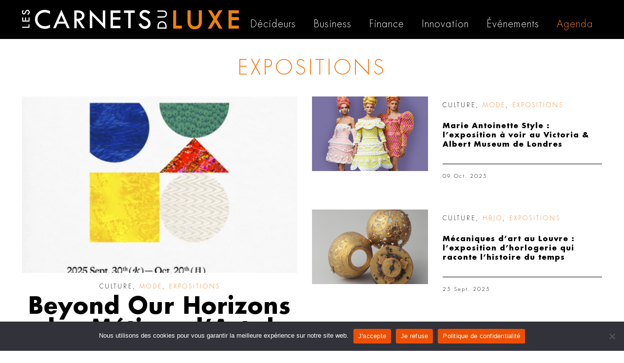

--- FILE ---
content_type: text/html; charset=UTF-8
request_url: https://www.carnetsduluxe.com/category/expositions/page/2/
body_size: 20986
content:
<!DOCTYPE html>
<!--[if lt IE 7]>
<html class="no-js lt-ie9 lt-ie8 lt-ie7" lang="fr-FR"> <![endif]-->
<!--[if IE 7]>
<html class="no-js lt-ie9 lt-ie8" lang="fr-FR"> <![endif]-->
<!--[if IE 8]>
<html class="no-js lt-ie9" lang="fr-FR"> <![endif]-->
<!--[if gt IE 8]><!--> <html class="no-js" lang="fr-FR"> <!--<![endif]-->
<head>
	<meta charset="utf-8" />
	<meta name="viewport" content="width=device-width, initial-scale=1.0" />
	<title>Expositions Archives - Page 2 sur 32</title>
	<!-- Global site tag (gtag.js) - Google Analytics -->
<script async src="https://www.googletagmanager.com/gtag/js?id=UA-112788598-1"></script>
<script>
  window.dataLayer = window.dataLayer || [];
  function gtag(){dataLayer.push(arguments);}
  gtag('js', new Date());

  gtag('config', 'UA-112788598-1');
</script>

<script async src="https://pagead2.googlesyndication.com/pagead/js/adsbygoogle.js"></script>
<script>
     (adsbygoogle = window.adsbygoogle || []).push({
          google_ad_client: "ca-pub-4236563392016943",
          enable_page_level_ads: true
     });
</script><script type="text/javascript">
/* <![CDATA[ */
window.JetpackScriptData = {"site":{"icon":"https://i0.wp.com/www.carnetsduluxe.com/wp-content/uploads/2018/07/cropped-1VdyQh___400x400.jpg?w=64\u0026ssl=1","title":"Carnets du luxe","host":"unknown","is_wpcom_platform":false}};
/* ]]> */
</script>
<meta name='robots' content='index, follow, max-image-preview:large, max-snippet:-1, max-video-preview:-1' />
	<style>img:is([sizes="auto" i], [sizes^="auto," i]) { contain-intrinsic-size: 3000px 1500px }</style>
	
	<!-- This site is optimized with the Yoast SEO plugin v25.5 - https://yoast.com/wordpress/plugins/seo/ -->
	<link rel="canonical" href="https://www.carnetsduluxe.com/category/culture/expositions/page/2/" />
	<link rel="prev" href="https://www.carnetsduluxe.com/category/culture/expositions/" />
	<link rel="next" href="https://www.carnetsduluxe.com/category/culture/expositions/page/3/" />
	<meta property="og:locale" content="fr_FR" />
	<meta property="og:type" content="article" />
	<meta property="og:title" content="Expositions Archives - Page 2 sur 32" />
	<meta property="og:url" content="https://www.carnetsduluxe.com/category/culture/expositions/" />
	<meta property="og:site_name" content="Carnets du luxe" />
	<meta name="twitter:card" content="summary_large_image" />
	<meta name="twitter:site" content="@cdluxe" />
	<script type="application/ld+json" class="yoast-schema-graph">{"@context":"https://schema.org","@graph":[{"@type":"CollectionPage","@id":"https://www.carnetsduluxe.com/category/culture/expositions/","url":"https://www.carnetsduluxe.com/category/culture/expositions/page/2/","name":"Expositions Archives - Page 2 sur 32","isPartOf":{"@id":"https://www.carnetsduluxe.com/#website"},"primaryImageOfPage":{"@id":"https://www.carnetsduluxe.com/category/culture/expositions/page/2/#primaryimage"},"image":{"@id":"https://www.carnetsduluxe.com/category/culture/expositions/page/2/#primaryimage"},"thumbnailUrl":"https://www.carnetsduluxe.com/wp-content/uploads/2025/10/Capture-decran-2025-10-10-143413.png","breadcrumb":{"@id":"https://www.carnetsduluxe.com/category/culture/expositions/page/2/#breadcrumb"},"inLanguage":"fr-FR"},{"@type":"ImageObject","inLanguage":"fr-FR","@id":"https://www.carnetsduluxe.com/category/culture/expositions/page/2/#primaryimage","url":"https://www.carnetsduluxe.com/wp-content/uploads/2025/10/Capture-decran-2025-10-10-143413.png","contentUrl":"https://www.carnetsduluxe.com/wp-content/uploads/2025/10/Capture-decran-2025-10-10-143413.png","width":743,"height":746,"caption":"Beyond Our Horizons : les Métiers d’Art de Chanel s’exposent à Tokyo"},{"@type":"BreadcrumbList","@id":"https://www.carnetsduluxe.com/category/culture/expositions/page/2/#breadcrumb","itemListElement":[{"@type":"ListItem","position":1,"name":"Accueil","item":"https://www.carnetsduluxe.com/"},{"@type":"ListItem","position":2,"name":"Culture","item":"https://www.carnetsduluxe.com/category/culture/"},{"@type":"ListItem","position":3,"name":"Expositions"}]},{"@type":"WebSite","@id":"https://www.carnetsduluxe.com/#website","url":"https://www.carnetsduluxe.com/","name":"Carnets du luxe","description":"Carnets du luxe","publisher":{"@id":"https://www.carnetsduluxe.com/#organization"},"potentialAction":[{"@type":"SearchAction","target":{"@type":"EntryPoint","urlTemplate":"https://www.carnetsduluxe.com/?s={search_term_string}"},"query-input":{"@type":"PropertyValueSpecification","valueRequired":true,"valueName":"search_term_string"}}],"inLanguage":"fr-FR"},{"@type":"Organization","@id":"https://www.carnetsduluxe.com/#organization","name":"Les Carnets du Luxe","url":"https://www.carnetsduluxe.com/","logo":{"@type":"ImageObject","inLanguage":"fr-FR","@id":"https://www.carnetsduluxe.com/#/schema/logo/image/","url":"https://www.carnetsduluxe.com/wp-content/uploads/2018/02/LCDL-logo-Profilepicture.jpg","contentUrl":"https://www.carnetsduluxe.com/wp-content/uploads/2018/02/LCDL-logo-Profilepicture.jpg","width":500,"height":500,"caption":"Les Carnets du Luxe"},"image":{"@id":"https://www.carnetsduluxe.com/#/schema/logo/image/"},"sameAs":["https://www.facebook.com/Les-Carnets-du-Luxe-1906151939413690","https://x.com/cdluxe","https://www.instagram.com/carnetsduluxe/","https://www.linkedin.com/company/les-carnets-du-luxe/"]}]}</script>
	<!-- / Yoast SEO plugin. -->


<link rel='dns-prefetch' href='//stats.wp.com' />
<link rel="alternate" type="application/rss+xml" title="Carnets du luxe &raquo; Flux" href="https://www.carnetsduluxe.com/feed/" />
<link rel="alternate" type="application/rss+xml" title="Carnets du luxe &raquo; Flux des commentaires" href="https://www.carnetsduluxe.com/comments/feed/" />
<link rel="alternate" type="text/calendar" title="Carnets du luxe &raquo; Flux iCal" href="https://www.carnetsduluxe.com/agenda/?ical=1" />
<link rel="alternate" type="application/rss+xml" title="Carnets du luxe &raquo; Flux de la catégorie Expositions" href="https://www.carnetsduluxe.com/category/culture/expositions/feed/" />
<script type="text/javascript">
/* <![CDATA[ */
window._wpemojiSettings = {"baseUrl":"https:\/\/s.w.org\/images\/core\/emoji\/16.0.1\/72x72\/","ext":".png","svgUrl":"https:\/\/s.w.org\/images\/core\/emoji\/16.0.1\/svg\/","svgExt":".svg","source":{"concatemoji":"https:\/\/www.carnetsduluxe.com\/wp-includes\/js\/wp-emoji-release.min.js?ver=6.8.3"}};
/*! This file is auto-generated */
!function(s,n){var o,i,e;function c(e){try{var t={supportTests:e,timestamp:(new Date).valueOf()};sessionStorage.setItem(o,JSON.stringify(t))}catch(e){}}function p(e,t,n){e.clearRect(0,0,e.canvas.width,e.canvas.height),e.fillText(t,0,0);var t=new Uint32Array(e.getImageData(0,0,e.canvas.width,e.canvas.height).data),a=(e.clearRect(0,0,e.canvas.width,e.canvas.height),e.fillText(n,0,0),new Uint32Array(e.getImageData(0,0,e.canvas.width,e.canvas.height).data));return t.every(function(e,t){return e===a[t]})}function u(e,t){e.clearRect(0,0,e.canvas.width,e.canvas.height),e.fillText(t,0,0);for(var n=e.getImageData(16,16,1,1),a=0;a<n.data.length;a++)if(0!==n.data[a])return!1;return!0}function f(e,t,n,a){switch(t){case"flag":return n(e,"\ud83c\udff3\ufe0f\u200d\u26a7\ufe0f","\ud83c\udff3\ufe0f\u200b\u26a7\ufe0f")?!1:!n(e,"\ud83c\udde8\ud83c\uddf6","\ud83c\udde8\u200b\ud83c\uddf6")&&!n(e,"\ud83c\udff4\udb40\udc67\udb40\udc62\udb40\udc65\udb40\udc6e\udb40\udc67\udb40\udc7f","\ud83c\udff4\u200b\udb40\udc67\u200b\udb40\udc62\u200b\udb40\udc65\u200b\udb40\udc6e\u200b\udb40\udc67\u200b\udb40\udc7f");case"emoji":return!a(e,"\ud83e\udedf")}return!1}function g(e,t,n,a){var r="undefined"!=typeof WorkerGlobalScope&&self instanceof WorkerGlobalScope?new OffscreenCanvas(300,150):s.createElement("canvas"),o=r.getContext("2d",{willReadFrequently:!0}),i=(o.textBaseline="top",o.font="600 32px Arial",{});return e.forEach(function(e){i[e]=t(o,e,n,a)}),i}function t(e){var t=s.createElement("script");t.src=e,t.defer=!0,s.head.appendChild(t)}"undefined"!=typeof Promise&&(o="wpEmojiSettingsSupports",i=["flag","emoji"],n.supports={everything:!0,everythingExceptFlag:!0},e=new Promise(function(e){s.addEventListener("DOMContentLoaded",e,{once:!0})}),new Promise(function(t){var n=function(){try{var e=JSON.parse(sessionStorage.getItem(o));if("object"==typeof e&&"number"==typeof e.timestamp&&(new Date).valueOf()<e.timestamp+604800&&"object"==typeof e.supportTests)return e.supportTests}catch(e){}return null}();if(!n){if("undefined"!=typeof Worker&&"undefined"!=typeof OffscreenCanvas&&"undefined"!=typeof URL&&URL.createObjectURL&&"undefined"!=typeof Blob)try{var e="postMessage("+g.toString()+"("+[JSON.stringify(i),f.toString(),p.toString(),u.toString()].join(",")+"));",a=new Blob([e],{type:"text/javascript"}),r=new Worker(URL.createObjectURL(a),{name:"wpTestEmojiSupports"});return void(r.onmessage=function(e){c(n=e.data),r.terminate(),t(n)})}catch(e){}c(n=g(i,f,p,u))}t(n)}).then(function(e){for(var t in e)n.supports[t]=e[t],n.supports.everything=n.supports.everything&&n.supports[t],"flag"!==t&&(n.supports.everythingExceptFlag=n.supports.everythingExceptFlag&&n.supports[t]);n.supports.everythingExceptFlag=n.supports.everythingExceptFlag&&!n.supports.flag,n.DOMReady=!1,n.readyCallback=function(){n.DOMReady=!0}}).then(function(){return e}).then(function(){var e;n.supports.everything||(n.readyCallback(),(e=n.source||{}).concatemoji?t(e.concatemoji):e.wpemoji&&e.twemoji&&(t(e.twemoji),t(e.wpemoji)))}))}((window,document),window._wpemojiSettings);
/* ]]> */
</script>
<style id='wp-emoji-styles-inline-css' type='text/css'>

	img.wp-smiley, img.emoji {
		display: inline !important;
		border: none !important;
		box-shadow: none !important;
		height: 1em !important;
		width: 1em !important;
		margin: 0 0.07em !important;
		vertical-align: -0.1em !important;
		background: none !important;
		padding: 0 !important;
	}
</style>
<link rel='stylesheet' id='wp-block-library-css' href='https://www.carnetsduluxe.com/wp-includes/css/dist/block-library/style.min.css?ver=6.8.3' type='text/css' media='all' />
<style id='classic-theme-styles-inline-css' type='text/css'>
/*! This file is auto-generated */
.wp-block-button__link{color:#fff;background-color:#32373c;border-radius:9999px;box-shadow:none;text-decoration:none;padding:calc(.667em + 2px) calc(1.333em + 2px);font-size:1.125em}.wp-block-file__button{background:#32373c;color:#fff;text-decoration:none}
</style>
<style id='esf-fb-halfwidth-style-inline-css' type='text/css'>
.wp-block-create-block-easy-social-feed-facebook-carousel{background-color:#21759b;color:#fff;padding:2px}

</style>
<style id='esf-fb-fullwidth-style-inline-css' type='text/css'>
.wp-block-create-block-easy-social-feed-facebook-carousel{background-color:#21759b;color:#fff;padding:2px}

</style>
<style id='esf-fb-thumbnail-style-inline-css' type='text/css'>
.wp-block-create-block-easy-social-feed-facebook-carousel{background-color:#21759b;color:#fff;padding:2px}

</style>
<link rel='stylesheet' id='mediaelement-css' href='https://www.carnetsduluxe.com/wp-includes/js/mediaelement/mediaelementplayer-legacy.min.css?ver=4.2.17' type='text/css' media='all' />
<link rel='stylesheet' id='wp-mediaelement-css' href='https://www.carnetsduluxe.com/wp-includes/js/mediaelement/wp-mediaelement.min.css?ver=6.8.3' type='text/css' media='all' />
<style id='jetpack-sharing-buttons-style-inline-css' type='text/css'>
.jetpack-sharing-buttons__services-list{display:flex;flex-direction:row;flex-wrap:wrap;gap:0;list-style-type:none;margin:5px;padding:0}.jetpack-sharing-buttons__services-list.has-small-icon-size{font-size:12px}.jetpack-sharing-buttons__services-list.has-normal-icon-size{font-size:16px}.jetpack-sharing-buttons__services-list.has-large-icon-size{font-size:24px}.jetpack-sharing-buttons__services-list.has-huge-icon-size{font-size:36px}@media print{.jetpack-sharing-buttons__services-list{display:none!important}}.editor-styles-wrapper .wp-block-jetpack-sharing-buttons{gap:0;padding-inline-start:0}ul.jetpack-sharing-buttons__services-list.has-background{padding:1.25em 2.375em}
</style>
<style id='eventpost-timeline-style-inline-css' type='text/css'>
.event_timeline{overflow-x:hidden;padding:22px 0 0;position:relative}.event_timeline:before{background-color:#000;content:"";height:2px;position:absolute;top:22px;width:100%}.event_timeline .track{align-items:flex-start;display:flex;flex-flow:nowrap;position:relative;transition:all 1s;white-space:nowrap;z-index:0}.event_timeline .event_item{display:inline-block;padding:2.5rem 1rem 1rem;position:relative;text-align:center;white-space:normal}.event_timeline .event_item.event_past{opacity:1}.event_timeline .event_item .anchor{background-color:#000;border-radius:50%;content:"";display:block;height:28px;left:calc(50% - 8px);position:absolute;top:-30px;width:28px}.event_timeline .event_item .anchor:before{background-color:inherit;content:"";display:block;height:2.3rem;left:50%;position:absolute;top:28px;width:1px}.event_timeline .event_item .event_date{font-weight:700}.event_timeline .event_item h5{line-height:1;margin:0;padding:0}.event_timeline .next,.event_timeline .previous{background-color:#000;border-radius:50%;content:"";cursor:pointer;display:block;height:40px;position:absolute;top:1.5px;width:40px;z-index:1}.event_timeline .next:after,.event_timeline .previous:after{border-bottom:3px solid #fff;border-left:3px solid #fff;content:"";font-size:0;height:10px;position:absolute;top:14.8333333333px;transition:left .3s;width:10px;z-index:3}.event_timeline .next{right:0}.event_timeline .next:after{left:11.5px;transform:rotate(-135deg)}.event_timeline .next:focus:after,.event_timeline .next:hover:after{left:14.5px}.event_timeline .previous{display:none;left:0}.event_timeline .previous:after{left:15px;transform:rotate(45deg)}.event_timeline .previous:focus:after,.event_timeline .previous:hover:after{left:12px}

</style>
<link rel='stylesheet' id='event-post-map-css' href='https://www.carnetsduluxe.com/wp-content/plugins/event-post/build/map/event-map.css?ver=6.8.3' type='text/css' media='all' />
<style id='global-styles-inline-css' type='text/css'>
:root{--wp--preset--aspect-ratio--square: 1;--wp--preset--aspect-ratio--4-3: 4/3;--wp--preset--aspect-ratio--3-4: 3/4;--wp--preset--aspect-ratio--3-2: 3/2;--wp--preset--aspect-ratio--2-3: 2/3;--wp--preset--aspect-ratio--16-9: 16/9;--wp--preset--aspect-ratio--9-16: 9/16;--wp--preset--color--black: #000000;--wp--preset--color--cyan-bluish-gray: #abb8c3;--wp--preset--color--white: #ffffff;--wp--preset--color--pale-pink: #f78da7;--wp--preset--color--vivid-red: #cf2e2e;--wp--preset--color--luminous-vivid-orange: #ff6900;--wp--preset--color--luminous-vivid-amber: #fcb900;--wp--preset--color--light-green-cyan: #7bdcb5;--wp--preset--color--vivid-green-cyan: #00d084;--wp--preset--color--pale-cyan-blue: #8ed1fc;--wp--preset--color--vivid-cyan-blue: #0693e3;--wp--preset--color--vivid-purple: #9b51e0;--wp--preset--gradient--vivid-cyan-blue-to-vivid-purple: linear-gradient(135deg,rgba(6,147,227,1) 0%,rgb(155,81,224) 100%);--wp--preset--gradient--light-green-cyan-to-vivid-green-cyan: linear-gradient(135deg,rgb(122,220,180) 0%,rgb(0,208,130) 100%);--wp--preset--gradient--luminous-vivid-amber-to-luminous-vivid-orange: linear-gradient(135deg,rgba(252,185,0,1) 0%,rgba(255,105,0,1) 100%);--wp--preset--gradient--luminous-vivid-orange-to-vivid-red: linear-gradient(135deg,rgba(255,105,0,1) 0%,rgb(207,46,46) 100%);--wp--preset--gradient--very-light-gray-to-cyan-bluish-gray: linear-gradient(135deg,rgb(238,238,238) 0%,rgb(169,184,195) 100%);--wp--preset--gradient--cool-to-warm-spectrum: linear-gradient(135deg,rgb(74,234,220) 0%,rgb(151,120,209) 20%,rgb(207,42,186) 40%,rgb(238,44,130) 60%,rgb(251,105,98) 80%,rgb(254,248,76) 100%);--wp--preset--gradient--blush-light-purple: linear-gradient(135deg,rgb(255,206,236) 0%,rgb(152,150,240) 100%);--wp--preset--gradient--blush-bordeaux: linear-gradient(135deg,rgb(254,205,165) 0%,rgb(254,45,45) 50%,rgb(107,0,62) 100%);--wp--preset--gradient--luminous-dusk: linear-gradient(135deg,rgb(255,203,112) 0%,rgb(199,81,192) 50%,rgb(65,88,208) 100%);--wp--preset--gradient--pale-ocean: linear-gradient(135deg,rgb(255,245,203) 0%,rgb(182,227,212) 50%,rgb(51,167,181) 100%);--wp--preset--gradient--electric-grass: linear-gradient(135deg,rgb(202,248,128) 0%,rgb(113,206,126) 100%);--wp--preset--gradient--midnight: linear-gradient(135deg,rgb(2,3,129) 0%,rgb(40,116,252) 100%);--wp--preset--font-size--small: 13px;--wp--preset--font-size--medium: 20px;--wp--preset--font-size--large: 36px;--wp--preset--font-size--x-large: 42px;--wp--preset--spacing--20: 0.44rem;--wp--preset--spacing--30: 0.67rem;--wp--preset--spacing--40: 1rem;--wp--preset--spacing--50: 1.5rem;--wp--preset--spacing--60: 2.25rem;--wp--preset--spacing--70: 3.38rem;--wp--preset--spacing--80: 5.06rem;--wp--preset--shadow--natural: 6px 6px 9px rgba(0, 0, 0, 0.2);--wp--preset--shadow--deep: 12px 12px 50px rgba(0, 0, 0, 0.4);--wp--preset--shadow--sharp: 6px 6px 0px rgba(0, 0, 0, 0.2);--wp--preset--shadow--outlined: 6px 6px 0px -3px rgba(255, 255, 255, 1), 6px 6px rgba(0, 0, 0, 1);--wp--preset--shadow--crisp: 6px 6px 0px rgba(0, 0, 0, 1);}:where(.is-layout-flex){gap: 0.5em;}:where(.is-layout-grid){gap: 0.5em;}body .is-layout-flex{display: flex;}.is-layout-flex{flex-wrap: wrap;align-items: center;}.is-layout-flex > :is(*, div){margin: 0;}body .is-layout-grid{display: grid;}.is-layout-grid > :is(*, div){margin: 0;}:where(.wp-block-columns.is-layout-flex){gap: 2em;}:where(.wp-block-columns.is-layout-grid){gap: 2em;}:where(.wp-block-post-template.is-layout-flex){gap: 1.25em;}:where(.wp-block-post-template.is-layout-grid){gap: 1.25em;}.has-black-color{color: var(--wp--preset--color--black) !important;}.has-cyan-bluish-gray-color{color: var(--wp--preset--color--cyan-bluish-gray) !important;}.has-white-color{color: var(--wp--preset--color--white) !important;}.has-pale-pink-color{color: var(--wp--preset--color--pale-pink) !important;}.has-vivid-red-color{color: var(--wp--preset--color--vivid-red) !important;}.has-luminous-vivid-orange-color{color: var(--wp--preset--color--luminous-vivid-orange) !important;}.has-luminous-vivid-amber-color{color: var(--wp--preset--color--luminous-vivid-amber) !important;}.has-light-green-cyan-color{color: var(--wp--preset--color--light-green-cyan) !important;}.has-vivid-green-cyan-color{color: var(--wp--preset--color--vivid-green-cyan) !important;}.has-pale-cyan-blue-color{color: var(--wp--preset--color--pale-cyan-blue) !important;}.has-vivid-cyan-blue-color{color: var(--wp--preset--color--vivid-cyan-blue) !important;}.has-vivid-purple-color{color: var(--wp--preset--color--vivid-purple) !important;}.has-black-background-color{background-color: var(--wp--preset--color--black) !important;}.has-cyan-bluish-gray-background-color{background-color: var(--wp--preset--color--cyan-bluish-gray) !important;}.has-white-background-color{background-color: var(--wp--preset--color--white) !important;}.has-pale-pink-background-color{background-color: var(--wp--preset--color--pale-pink) !important;}.has-vivid-red-background-color{background-color: var(--wp--preset--color--vivid-red) !important;}.has-luminous-vivid-orange-background-color{background-color: var(--wp--preset--color--luminous-vivid-orange) !important;}.has-luminous-vivid-amber-background-color{background-color: var(--wp--preset--color--luminous-vivid-amber) !important;}.has-light-green-cyan-background-color{background-color: var(--wp--preset--color--light-green-cyan) !important;}.has-vivid-green-cyan-background-color{background-color: var(--wp--preset--color--vivid-green-cyan) !important;}.has-pale-cyan-blue-background-color{background-color: var(--wp--preset--color--pale-cyan-blue) !important;}.has-vivid-cyan-blue-background-color{background-color: var(--wp--preset--color--vivid-cyan-blue) !important;}.has-vivid-purple-background-color{background-color: var(--wp--preset--color--vivid-purple) !important;}.has-black-border-color{border-color: var(--wp--preset--color--black) !important;}.has-cyan-bluish-gray-border-color{border-color: var(--wp--preset--color--cyan-bluish-gray) !important;}.has-white-border-color{border-color: var(--wp--preset--color--white) !important;}.has-pale-pink-border-color{border-color: var(--wp--preset--color--pale-pink) !important;}.has-vivid-red-border-color{border-color: var(--wp--preset--color--vivid-red) !important;}.has-luminous-vivid-orange-border-color{border-color: var(--wp--preset--color--luminous-vivid-orange) !important;}.has-luminous-vivid-amber-border-color{border-color: var(--wp--preset--color--luminous-vivid-amber) !important;}.has-light-green-cyan-border-color{border-color: var(--wp--preset--color--light-green-cyan) !important;}.has-vivid-green-cyan-border-color{border-color: var(--wp--preset--color--vivid-green-cyan) !important;}.has-pale-cyan-blue-border-color{border-color: var(--wp--preset--color--pale-cyan-blue) !important;}.has-vivid-cyan-blue-border-color{border-color: var(--wp--preset--color--vivid-cyan-blue) !important;}.has-vivid-purple-border-color{border-color: var(--wp--preset--color--vivid-purple) !important;}.has-vivid-cyan-blue-to-vivid-purple-gradient-background{background: var(--wp--preset--gradient--vivid-cyan-blue-to-vivid-purple) !important;}.has-light-green-cyan-to-vivid-green-cyan-gradient-background{background: var(--wp--preset--gradient--light-green-cyan-to-vivid-green-cyan) !important;}.has-luminous-vivid-amber-to-luminous-vivid-orange-gradient-background{background: var(--wp--preset--gradient--luminous-vivid-amber-to-luminous-vivid-orange) !important;}.has-luminous-vivid-orange-to-vivid-red-gradient-background{background: var(--wp--preset--gradient--luminous-vivid-orange-to-vivid-red) !important;}.has-very-light-gray-to-cyan-bluish-gray-gradient-background{background: var(--wp--preset--gradient--very-light-gray-to-cyan-bluish-gray) !important;}.has-cool-to-warm-spectrum-gradient-background{background: var(--wp--preset--gradient--cool-to-warm-spectrum) !important;}.has-blush-light-purple-gradient-background{background: var(--wp--preset--gradient--blush-light-purple) !important;}.has-blush-bordeaux-gradient-background{background: var(--wp--preset--gradient--blush-bordeaux) !important;}.has-luminous-dusk-gradient-background{background: var(--wp--preset--gradient--luminous-dusk) !important;}.has-pale-ocean-gradient-background{background: var(--wp--preset--gradient--pale-ocean) !important;}.has-electric-grass-gradient-background{background: var(--wp--preset--gradient--electric-grass) !important;}.has-midnight-gradient-background{background: var(--wp--preset--gradient--midnight) !important;}.has-small-font-size{font-size: var(--wp--preset--font-size--small) !important;}.has-medium-font-size{font-size: var(--wp--preset--font-size--medium) !important;}.has-large-font-size{font-size: var(--wp--preset--font-size--large) !important;}.has-x-large-font-size{font-size: var(--wp--preset--font-size--x-large) !important;}
:where(.wp-block-post-template.is-layout-flex){gap: 1.25em;}:where(.wp-block-post-template.is-layout-grid){gap: 1.25em;}
:where(.wp-block-columns.is-layout-flex){gap: 2em;}:where(.wp-block-columns.is-layout-grid){gap: 2em;}
:root :where(.wp-block-pullquote){font-size: 1.5em;line-height: 1.6;}
</style>
<link rel='stylesheet' id='cookie-notice-front-css' href='https://www.carnetsduluxe.com/wp-content/plugins/cookie-notice/css/front.min.css?ver=2.5.7' type='text/css' media='all' />
<link rel='stylesheet' id='easy-facebook-likebox-custom-fonts-css' href='https://www.carnetsduluxe.com/wp-content/plugins/easy-facebook-likebox/frontend/assets/css/esf-custom-fonts.css?ver=6.8.3' type='text/css' media='all' />
<link rel='stylesheet' id='easy-facebook-likebox-popup-styles-css' href='https://www.carnetsduluxe.com/wp-content/plugins/easy-facebook-likebox/facebook/frontend/assets/css/esf-free-popup.css?ver=6.6.5' type='text/css' media='all' />
<link rel='stylesheet' id='easy-facebook-likebox-frontend-css' href='https://www.carnetsduluxe.com/wp-content/plugins/easy-facebook-likebox/facebook/frontend/assets/css/easy-facebook-likebox-frontend.css?ver=6.6.5' type='text/css' media='all' />
<link rel='stylesheet' id='easy-facebook-likebox-customizer-style-css' href='https://www.carnetsduluxe.com/wp-admin/admin-ajax.php?action=easy-facebook-likebox-customizer-style&#038;ver=6.6.5' type='text/css' media='all' />
<link rel='stylesheet' id='event-post-css' href='https://www.carnetsduluxe.com/wp-content/plugins/event-post/build/front/front.css?ver=1752857359' type='text/css' media='all' />
<link rel='stylesheet' id='dashicons-css' href='https://www.carnetsduluxe.com/wp-includes/css/dashicons.min.css?ver=6.8.3' type='text/css' media='all' />
<link rel='stylesheet' id='tp_twitter_plugin_css-css' href='https://www.carnetsduluxe.com/wp-content/plugins/recent-tweets-widget/tp_twitter_plugin.css?ver=1.0' type='text/css' media='screen' />
<link rel='stylesheet' id='rs-plugin-settings-css' href='https://www.carnetsduluxe.com/wp-content/plugins/revslider/public/assets/css/settings.css?ver=5.4.6.3.1' type='text/css' media='all' />
<style id='rs-plugin-settings-inline-css' type='text/css'>
#rs-demo-id {}
</style>
<link rel='stylesheet' id='ppress-frontend-css' href='https://www.carnetsduluxe.com/wp-content/plugins/wp-user-avatar/assets/css/frontend.min.css?ver=4.16.3' type='text/css' media='all' />
<link rel='stylesheet' id='ppress-flatpickr-css' href='https://www.carnetsduluxe.com/wp-content/plugins/wp-user-avatar/assets/flatpickr/flatpickr.min.css?ver=4.16.3' type='text/css' media='all' />
<link rel='stylesheet' id='ppress-select2-css' href='https://www.carnetsduluxe.com/wp-content/plugins/wp-user-avatar/assets/select2/select2.min.css?ver=6.8.3' type='text/css' media='all' />
<link rel='stylesheet' id='tribe-events-v2-single-skeleton-css' href='https://www.carnetsduluxe.com/wp-content/plugins/the-events-calendar/build/css/tribe-events-single-skeleton.css?ver=6.14.1' type='text/css' media='all' />
<link rel='stylesheet' id='tribe-events-v2-single-skeleton-full-css' href='https://www.carnetsduluxe.com/wp-content/plugins/the-events-calendar/build/css/tribe-events-single-full.css?ver=6.14.1' type='text/css' media='all' />
<link rel='stylesheet' id='tec-events-elementor-widgets-base-styles-css' href='https://www.carnetsduluxe.com/wp-content/plugins/the-events-calendar/build/css/integrations/plugins/elementor/widgets/widget-base.css?ver=6.14.1' type='text/css' media='all' />
<link rel='stylesheet' id='pojo-a11y-css' href='https://www.carnetsduluxe.com/wp-content/plugins/pojo-accessibility/modules/legacy/assets/css/style.min.css?ver=1.0.0' type='text/css' media='all' />
<link rel='stylesheet' id='esf-custom-fonts-css' href='https://www.carnetsduluxe.com/wp-content/plugins/easy-facebook-likebox/frontend/assets/css/esf-custom-fonts.css?ver=6.8.3' type='text/css' media='all' />
<link rel='stylesheet' id='esf-insta-frontend-css' href='https://www.carnetsduluxe.com/wp-content/plugins/easy-facebook-likebox//instagram/frontend/assets/css/esf-insta-frontend.css?ver=6.8.3' type='text/css' media='all' />
<link rel='stylesheet' id='esf-insta-customizer-style-css' href='https://www.carnetsduluxe.com/wp-admin/admin-ajax.php?action=esf-insta-customizer-style&#038;ver=6.8.3' type='text/css' media='all' />
<link rel='stylesheet' id='pojo-css-framework-css' href='https://www.carnetsduluxe.com/wp-content/themes/buzz/assets/bootstrap/css/bootstrap.min.css?ver=3.3.5' type='text/css' media='all' />
<link rel='stylesheet' id='font-awesome-css' href='https://www.carnetsduluxe.com/wp-content/plugins/elementor/assets/lib/font-awesome/css/font-awesome.min.css?ver=4.7.0' type='text/css' media='all' />
<link rel='stylesheet' id='photoswipe-css' href='https://www.carnetsduluxe.com/wp-content/plugins/pojo-lightbox/assets/photoswipe/photoswipe.min.css?ver=6.8.3' type='text/css' media='all' />
<link rel='stylesheet' id='photoswipe-skin-css' href='https://www.carnetsduluxe.com/wp-content/plugins/pojo-lightbox/assets/photoswipe/default-skin/default-skin.min.css?ver=6.8.3' type='text/css' media='all' />
<link rel='stylesheet' id='pojo-base-style-css' href='https://www.carnetsduluxe.com/wp-content/themes/buzz/core/assets/css/style.min.css?ver=1.7.11' type='text/css' media='all' />
<link rel='stylesheet' id='pojo-style-css' href='https://www.carnetsduluxe.com/wp-content/themes/buzz-child/assets/css/style.css?ver=1.7.11' type='text/css' media='all' />
<script type="text/javascript" src="https://www.carnetsduluxe.com/wp-includes/js/jquery/jquery.min.js?ver=3.7.1" id="jquery-core-js"></script>
<script type="text/javascript" src="https://www.carnetsduluxe.com/wp-includes/js/jquery/jquery-migrate.min.js?ver=3.4.1" id="jquery-migrate-js"></script>
<script type="text/javascript" src="https://www.carnetsduluxe.com/wp-content/plugins/easy-facebook-likebox/facebook/frontend/assets/js/esf-free-popup.min.js?ver=6.6.5" id="easy-facebook-likebox-popup-script-js"></script>
<script type="text/javascript" id="easy-facebook-likebox-public-script-js-extra">
/* <![CDATA[ */
var public_ajax = {"ajax_url":"https:\/\/www.carnetsduluxe.com\/wp-admin\/admin-ajax.php","efbl_is_fb_pro":""};
/* ]]> */
</script>
<script type="text/javascript" src="https://www.carnetsduluxe.com/wp-content/plugins/easy-facebook-likebox/facebook/frontend/assets/js/public.js?ver=6.6.5" id="easy-facebook-likebox-public-script-js"></script>
<script type="text/javascript" src="https://www.carnetsduluxe.com/wp-content/plugins/revslider/public/assets/js/jquery.themepunch.tools.min.js?ver=5.4.6.3.1" id="tp-tools-js"></script>
<script type="text/javascript" src="https://www.carnetsduluxe.com/wp-content/plugins/revslider/public/assets/js/jquery.themepunch.revolution.min.js?ver=5.4.6.3.1" id="revmin-js"></script>
<script type="text/javascript" src="https://www.carnetsduluxe.com/wp-content/plugins/wp-user-avatar/assets/flatpickr/flatpickr.min.js?ver=4.16.3" id="ppress-flatpickr-js"></script>
<script type="text/javascript" src="https://www.carnetsduluxe.com/wp-content/plugins/wp-user-avatar/assets/select2/select2.min.js?ver=4.16.3" id="ppress-select2-js"></script>
<script type="text/javascript" src="https://www.carnetsduluxe.com/wp-content/plugins/easy-facebook-likebox/frontend/assets/js/imagesloaded.pkgd.min.js?ver=6.8.3" id="imagesloaded.pkgd.min-js"></script>
<script type="text/javascript" id="esf-insta-public-js-extra">
/* <![CDATA[ */
var esf_insta = {"ajax_url":"https:\/\/www.carnetsduluxe.com\/wp-admin\/admin-ajax.php","version":"free","nonce":"fa75e50fd7"};
/* ]]> */
</script>
<script type="text/javascript" src="https://www.carnetsduluxe.com/wp-content/plugins/easy-facebook-likebox//instagram/frontend/assets/js/esf-insta-public.js?ver=1" id="esf-insta-public-js"></script>
<link rel="https://api.w.org/" href="https://www.carnetsduluxe.com/wp-json/" /><link rel="alternate" title="JSON" type="application/json" href="https://www.carnetsduluxe.com/wp-json/wp/v2/categories/41" /><link rel="EditURI" type="application/rsd+xml" title="RSD" href="https://www.carnetsduluxe.com/xmlrpc.php?rsd" />
<meta name="generator" content="WordPress 6.8.3" />
<meta name="tec-api-version" content="v1"><meta name="tec-api-origin" content="https://www.carnetsduluxe.com"><link rel="alternate" href="https://www.carnetsduluxe.com/wp-json/tribe/events/v1/" />	<style>img#wpstats{display:none}</style>
		<style type="text/css">
#pojo-a11y-toolbar .pojo-a11y-toolbar-toggle a{ background-color: #4054b2;	color: #ffffff;}
#pojo-a11y-toolbar .pojo-a11y-toolbar-overlay, #pojo-a11y-toolbar .pojo-a11y-toolbar-overlay ul.pojo-a11y-toolbar-items.pojo-a11y-links{ border-color: #4054b2;}
body.pojo-a11y-focusable a:focus{ outline-style: solid !important;	outline-width: 1px !important;	outline-color: #FF0000 !important;}
#pojo-a11y-toolbar{ top: 100px !important;}
#pojo-a11y-toolbar .pojo-a11y-toolbar-overlay{ background-color: #ffffff;}
#pojo-a11y-toolbar .pojo-a11y-toolbar-overlay ul.pojo-a11y-toolbar-items li.pojo-a11y-toolbar-item a, #pojo-a11y-toolbar .pojo-a11y-toolbar-overlay p.pojo-a11y-toolbar-title{ color: #333333;}
#pojo-a11y-toolbar .pojo-a11y-toolbar-overlay ul.pojo-a11y-toolbar-items li.pojo-a11y-toolbar-item a.active{ background-color: #4054b2;	color: #ffffff;}
@media (max-width: 767px) { #pojo-a11y-toolbar { top: 50px !important; } }</style><link rel="stylesheet" type="text/css" href="https://fonts.googleapis.com/css?family=Montserrat:100,100italic,200,200italic,300,300italic,400,400italic,500,500italic,600,600italic,700,700italic,800,800italic,900,900italic|Roboto:100,100italic,200,200italic,300,300italic,400,400italic,500,500italic,600,600italic,700,700italic,800,800italic,900,900italic|Droid+Serif:100,100italic,200,200italic,300,300italic,400,400italic,500,500italic,600,600italic,700,700italic,800,800italic,900,900italic|Cormorant+Garamond:100,100italic,200,200italic,300,300italic,400,400italic,500,500italic,600,600italic,700,700italic,800,800italic,900,900italic|Crimson+Text:100,100italic,200,200italic,300,300italic,400,400italic,500,500italic,600,600italic,700,700italic,800,800italic,900,900italic|PT+Sans:100,100italic,200,200italic,300,300italic,400,400italic,500,500italic,600,600italic,700,700italic,800,800italic,900,900italic"><style type="text/css">body{background-color: rgba(255, 255, 255, 1);background-position: top center;background-repeat: repeat;background-size: auto;background-attachment: scroll;color: #505050; font-family: 'Crimson Text', Arial, sans-serif; font-weight: normal; font-size: 18px;line-height: 2em;}#primary{background-color: rgba(255, 255, 255, 1);background-position: top center;background-repeat: repeat;background-size: auto;background-attachment: scroll;}button,.button,#commentform .button{color: #ffffff; font-family: 'Montserrat', Arial, sans-serif; font-weight: bold; font-size: 15px;text-transform: uppercase;background-color: #e74c3c;border-color: #e74c3c;}button:hover,.button:hover,#commentform .button:hover{color: #e74c3c;background-color: #ffffff;border-color: #e74c3c;}div.logo-text a{color: #000000; font-family: 'Montserrat', Arial, sans-serif; font-weight: bold; font-size: 44px;line-height: 1em;}.logo{margin-top: 30px;margin-bottom: 30px;}#top-bar{background-color: rgba(44, 62, 80, 1);background-position: top center;background-repeat: repeat-x;background-size: auto;background-attachment: scroll;}#top-bar, #top-bar .widget-title{color: #fff9f9; font-family: 'Roboto', Arial, sans-serif; font-weight: 400; font-size: 13px;text-transform: none;letter-spacing: 0px;font-style: normal;line-height: 45px;}#top-bar a{color: #ffffff;}#top-bar a:hover{color: #e74c3c;}#header, .sticky-header{background-color: rgba(0, 0, 0, 1);background-position: top center;background-repeat: repeat-x;background-size: auto;background-attachment: scroll;}.sf-menu a, .mobile-menu a{color: #2c3e50; font-family: 'Montserrat', Arial, sans-serif; font-weight: 400; font-size: 15px;text-transform: uppercase;letter-spacing: 1px;}.sf-menu a:hover,.sf-menu li.active a, .sf-menu li.current-menu-item > a,.sf-menu .sfHover > a,.sf-menu .sfHover > li.current-menu-item > a,.sf-menu li.current-menu-ancestor > a,.mobile-menu a:hover,.mobile-menu li.current-menu-item > a, a.search-toggle .fa-times{color: #f57e20;}.nav-main .sf-menu .sub-menu{background-color: #2c3e50;}.nav-main .sf-menu .sub-menu li:hover > a,.nav-main .sf-menu .sub-menu li.current-menu-item > a{background-color: #f57e20;color: #ecf0f1;}.nav-main .sf-menu .sub-menu li a{color: #ecf0f1; font-family: 'Roboto', Arial, sans-serif; font-weight: 400; font-size: 13px;text-transform: capitalize;letter-spacing: -0.2px;line-height: 3.5em;}.search-section{background-color: rgba(231, 76, 60, 1);background-position: top center;background-repeat: repeat-x;background-size: auto;background-attachment: scroll;}.search-section,.search-section .form-search .field{color: #ecf0f1;}#sub-header{background-color: rgba(236, 240, 241, 1);background-position: top center;background-repeat: repeat-x;background-size: auto;background-attachment: scroll;}#sub-header, #sub-header .widget-title{color: #6b7677; font-family: 'Droid Serif', Arial, sans-serif; font-weight: normal; font-size: 13px;text-transform: none;letter-spacing: 0px;font-style: italic;line-height: 70px;}#sub-header a{color: #7f8c8d;}#sub-header a:hover{color: #e74c3c;}#title-bar{height: 100px;line-height: 100px;color: #000000; font-family: 'Cormorant Garamond', Arial, sans-serif; font-weight: normal; font-size: 17px;text-transform: uppercase;}#title-bar.title-bar-style-custom_bg{background-color: rgba(236, 240, 241, 1);background-position: center center;background-repeat: repeat;background-size: cover;background-attachment: scroll;}#title-bar div.breadcrumbs, #title-bar div.breadcrumbs a{color: #505050; font-family: 'Crimson Text', Arial, sans-serif; font-weight: normal; font-size: 12px;text-transform: none;letter-spacing: 1.2px;font-style: italic;}a{color: #f57e20;}a:hover, a:focus{color: #e74c3c;}::selection{color: #ffffff;background: #e74c3c;}::-moz-selection{color: #ffffff;background: #e74c3c;}h1{color: #000000; font-family: 'Cormorant Garamond', Arial, sans-serif; font-weight: 500; font-size: 42px;text-transform: none;letter-spacing: -0.5px;font-style: normal;line-height: 1.4em;}h2{color: #2c3e50; font-family: 'Montserrat', Arial, sans-serif; font-weight: 200; font-size: 32px;text-transform: uppercase;font-style: normal;line-height: 1.3em;}h3{color: #2c3e50; font-family: 'Droid Serif', Arial, sans-serif; font-weight: normal; font-size: 18px;text-transform: none;font-style: italic;line-height: 31px;}h4{color: #2c3e50; font-family: 'Montserrat', Arial, sans-serif; font-weight: bold; font-size: 17px;text-transform: uppercase;font-style: normal;line-height: 1.2em;}h5{color: #7f8c8d; font-family: 'Montserrat', Arial, sans-serif; font-weight: bold; font-size: 15px;text-transform: uppercase;font-style: normal;line-height: 1.2em;}h6{color: #e74c3c; font-family: 'Cormorant Garamond', Arial, sans-serif; font-weight: normal; font-size: 17px;text-transform: uppercase;font-style: normal;line-height: 1.5em;}h3.media-heading{color: #2c3e50; font-family: 'Montserrat', Arial, sans-serif; font-weight: normal; font-size: 21px;text-transform: uppercase;font-style: normal;line-height: 1.2em;}.media.list-two h3.media-heading{color: #2c3e50; font-family: 'Montserrat', Arial, sans-serif; font-weight: normal; font-size: 16px;text-transform: uppercase;font-style: normal;line-height: 1.2em;}.media.list-three h3.media-heading{color: #2c3e50; font-family: 'Montserrat', Arial, sans-serif; font-weight: normal; font-size: 15px;text-transform: uppercase;font-style: normal;line-height: 1.2em;}.media.list-format h3.media-heading{color: #2c3e50; font-family: 'Montserrat', Arial, sans-serif; font-weight: normal; font-size: 27px;text-transform: uppercase;font-style: normal;line-height: 30px;}.grid-item.grid-one h4.grid-heading{color: #2c3e50; font-family: 'Montserrat', Arial, sans-serif; font-weight: normal; font-size: 20px;text-transform: uppercase;font-style: normal;line-height: 1.2em;}.grid-item.grid-two h4.grid-heading{color: #2c3e50; font-family: 'Montserrat', Arial, sans-serif; font-weight: normal; font-size: 21px;text-transform: uppercase;font-style: normal;line-height: 1.2em;}.grid-item.grid-three h4.grid-heading{color: #2c3e50; font-family: 'Montserrat', Arial, sans-serif; font-weight: normal; font-size: 17px;text-transform: uppercase;font-style: normal;line-height: 1.3em;}.grid-item.grid-four h4.grid-heading{color: #2c3e50; font-family: 'Montserrat', Arial, sans-serif; font-weight: normal; font-size: 15px;text-transform: uppercase;font-style: normal;line-height: 1.2em;}.grid-item.cover-item .caption .grid-heading,.grid-item.cover-item .caption .entry-meta span,.grid-item.cover-item .caption .entry-excerpt p,.grid-item.cover-item .caption .read-more{color: #ffffff;}.posts-group .featured-post h3.media-heading,.posts-group .featured-post h3.grid-heading{color: #2c3e50; font-family: 'Montserrat', Arial, sans-serif; font-weight: normal; font-size: 21px;text-transform: uppercase;font-style: normal;line-height: 1.2em;}.posts-group h3.media-heading,.posts-group h4.grid-heading{color: #2c3e50; font-family: 'Montserrat', Arial, sans-serif; font-weight: normal; font-size: 15px;text-transform: uppercase;font-style: normal;line-height: 20px;}.entry-meta > span, .more-link span,.read-more{color: #95a5a6; font-family: 'Droid Serif', Arial, sans-serif; font-weight: bold; font-size: 11px;text-transform: none;font-style: italic;}.entry-post .entry-meta > span{color: #95a5a6; font-family: 'Montserrat', Arial, sans-serif; font-weight: normal; font-size: 11px;text-transform: none;font-style: normal;line-height: 1em;}.entry-excerpt{color: #5e5e5e; font-family: 'Roboto', Arial, sans-serif; font-weight: normal; font-size: 15px;text-transform: none;font-style: normal;line-height: 1.3em;}.entry-post .entry-excerpt{color: #5e5e5e; font-family: 'PT Sans', Arial, sans-serif; font-weight: bold; font-size: 17px;text-transform: none;font-style: italic;line-height: 20px;}.category-label{color: #ffffff; font-family: 'Montserrat', Arial, sans-serif; font-weight: normal; font-size: 11px;text-transform: uppercase;font-style: normal;}#primary #breadcrumbs,#primary #breadcrumbs a, nav.post-navigation{color: #7f8c8d; font-family: 'Droid Serif', Arial, sans-serif; font-weight: bold; font-size: 11px;text-transform: none;font-style: italic;line-height: 2em;}#sidebar{color: #5e5e5e; font-family: 'Roboto', Arial, sans-serif; font-weight: normal; font-size: 15px;text-transform: none;font-style: normal;line-height: 21px;}#sidebar a{color: #5e5e5e;}#sidebar a:hover{color: #e74c3c;}#sidebar .widget-title{color: #7f8c8d; font-family: 'Montserrat', Arial, sans-serif; font-weight: bold; font-size: 15px;text-transform: uppercase;font-style: normal;line-height: 1;}#footer-widgets{background-color: rgba(255, 255, 255, 1);background-position: top center;background-repeat: repeat;background-size: auto;background-attachment: scroll;color: #000000; font-family: 'Roboto', Arial, sans-serif; font-weight: normal; font-size: 14px;text-transform: none;font-style: normal;line-height: 1.5em;}#footer-widgets a{color: #000000;}#footer-widgets a:hover{color: #e74c3c;}#footer-widgets .widget-title{color: #000000; font-family: 'Montserrat', Arial, sans-serif; font-weight: normal; font-size: 17px;text-transform: uppercase;font-style: normal;line-height: 2;}#footer-copyright{background-color: rgba(44, 62, 80, 1);background-position: top center;background-repeat: repeat;background-size: auto;background-attachment: scroll;color: #ecf0f1; font-family: 'Montserrat', Arial, sans-serif; font-weight: normal; font-size: 10px;text-transform: uppercase;font-style: normal;line-height: 70px;}#footer-copyright a{color: #ecf0f1;}#footer-copyright a:hover{color: #ffffff;}#pojo-scroll-up{width: 50px;height: 50px;line-height: 50px;background-color: rgba(51, 51, 51, 0.6);background-position: top center;background-repeat: repeat;background-size: auto;background-attachment: scroll;}#pojo-scroll-up a{color: #eeeeee;}#primary #main.sidebar-right,#primary #main.sidebar-left,.align-pagination .pagination,.single .entry-post .entry-meta, body.rtl #primary #main.sidebar-right,body.rtl #primary #main.sidebar-left,.media .media-body,.media.list-format .media-body, .media.grid-item .item-inner,.media.grid-item.list-two:nth-child(n+3) .item-inner,.media.grid-item.list-three:nth-child(n+4) .item-inner,.posts-group.featured-list-aside .media.list-item .item-inner, .posts-group .grid-item.media.featured-post .item-inner,.posts-group .grid-item.media.list-item:nth-child(n+4) .item-inner,.posts-group.featured-list-aside .media.list-item:nth-child(n+3) .item-inner,.posts-group.featured-list-two-below .media.featured-post .media-body,.posts-group.featured-list-below .grid-item, .posts-group.featured-list-below .media,nav.post-navigation,.commentlist li{border-color: #7f8c8d;}#footer-copyright .content-copyright{border-color: #7f8c8d;}.sf-menu a, .menu-no-found,.sf-menu li.pojo-menu-search,.search-header{line-height: 90px;}.sf-menu li:hover ul, .sf-menu li.sfHover ul{top: 90px;}a.search-toggle{color: #2c3e50;}.navbar-toggle{border-color: #2c3e50;}.icon-bar{background-color: #2c3e50;}#top-bar ul.social-links li a .social-icon:before{line-height: 45px;height: 45px;width: 45px;}#sub-header ul.social-links li a .social-icon:before{line-height: 70px;height: 70px;width: 70px;}			.category-label {background-color: rgba(52,73,94,0.8);}
			#primary .widget-inner .pb-widget-title span:before,#primary .pb-widget-inner .pb-widget-title span:before,#primary .widget-inner .widget-title span:after,#primary .pb-widget-inner .widget-title span:after  {background-color:  #34495e;}
			#primary .widget-inner .pb-widget-title span:before,#primary .pb-widget-inner .pb-widget-title span:before,#primary .widget-inner .widget-title span:after,#primary .pb-widget-inner .widget-title span:after  {background-color:  #34495e;}
			.align-pagination .pagination > li > a:hover,.align-pagination .pagination > li > span:hover,.align-pagination .pagination > .active > a,.align-pagination .pagination > .active > span,.align-pagination .pagination > .active > a:hover,.align-pagination .pagination > .active > span:hover,.align-pagination .pagination > .active > a:focus,.align-pagination .pagination > .active > span:focus {background-color: #ecf0f1; color: #34495e;}
			.entry-tags a {background-color: #ecf0f1;}
			.entry-tags a:hover {background-color: #34495e; color: #ecf0f1;}
			.author-info {background-color: #34495e;color: #ecf0f1;}
			.author-info .author-link, .author-info h3,.author-info h4,.author-info h4 small {color: #ecf0f1;}
			.category-filters li a {color: #ecf0f1;}
			.category-filters li a:hover,.category-filters li a.active {color: #34495e;}
			.navbar-toggle:hover .icon-bar, .navbar-toggle:focus .icon-bar {background-color: #34495e;}
			#comments,#respond {background-color: #ecf0f1;}
			#primary .widget .widget-title span:after, #primary .pb-widget-inner .pb-widget-title span:before {background-color: #34495e;}.sf-menu > li.theme-color-1.active > a > span, .sf-menu > li.theme-color-1:hover > a > span, .sf-menu > li.theme-color-1.current-menu-item > a > span, .sf-menu > li.theme-color-1.current-menu-parent > a > span, .sf-menu > li.theme-color-1.current-menu-ancestor > a > span, .sf-menu > li.theme-color-1.current_page_item > a > span, .sf-menu > li.theme-color-1.current_page_paren > a > span, .sf-menu > li.theme-color-1.current_page_ancestor > a > span {color: #e74c3c;}
			#primary .theme-color-1 .category-label {background-color: rgba(231,76,60, 0.8);}
			#primary .theme-color-1 .widget-inner .pb-widget-title span:before,#primary .theme-color-1 .pb-widget-inner .pb-widget-title span:after,#primary .theme-color-1 .widget-title span:after,#primary .theme-color-1 .pb-widget-inner .widget-title span:after {background-color: #e74c3c;}.sf-menu > li.theme-color-2.active > a > span, .sf-menu > li.theme-color-2:hover > a > span, .sf-menu > li.theme-color-2.current-menu-item > a > span, .sf-menu > li.theme-color-2.current-menu-parent > a > span, .sf-menu > li.theme-color-2.current-menu-ancestor > a > span, .sf-menu > li.theme-color-2.current_page_item > a > span, .sf-menu > li.theme-color-2.current_page_paren > a > span, .sf-menu > li.theme-color-2.current_page_ancestor > a > span {color: #e67e22;}
			#primary .theme-color-2 .category-label {background-color: rgba(230,126,34, 0.8);}
			#primary .theme-color-2 .widget-inner .pb-widget-title span:before,#primary .theme-color-2 .pb-widget-inner .pb-widget-title span:after,#primary .theme-color-2 .widget-title span:after,#primary .theme-color-2 .pb-widget-inner .widget-title span:after {background-color: #e67e22;}.sf-menu > li.theme-color-3.active > a > span, .sf-menu > li.theme-color-3:hover > a > span, .sf-menu > li.theme-color-3.current-menu-item > a > span, .sf-menu > li.theme-color-3.current-menu-parent > a > span, .sf-menu > li.theme-color-3.current-menu-ancestor > a > span, .sf-menu > li.theme-color-3.current_page_item > a > span, .sf-menu > li.theme-color-3.current_page_paren > a > span, .sf-menu > li.theme-color-3.current_page_ancestor > a > span {color: #f1c40f;}
			#primary .theme-color-3 .category-label {background-color: rgba(241,196,15, 0.8);}
			#primary .theme-color-3 .widget-inner .pb-widget-title span:before,#primary .theme-color-3 .pb-widget-inner .pb-widget-title span:after,#primary .theme-color-3 .widget-title span:after,#primary .theme-color-3 .pb-widget-inner .widget-title span:after {background-color: #f1c40f;}.sf-menu > li.theme-color-4.active > a > span, .sf-menu > li.theme-color-4:hover > a > span, .sf-menu > li.theme-color-4.current-menu-item > a > span, .sf-menu > li.theme-color-4.current-menu-parent > a > span, .sf-menu > li.theme-color-4.current-menu-ancestor > a > span, .sf-menu > li.theme-color-4.current_page_item > a > span, .sf-menu > li.theme-color-4.current_page_paren > a > span, .sf-menu > li.theme-color-4.current_page_ancestor > a > span {color: #1abc9c;}
			#primary .theme-color-4 .category-label {background-color: rgba(26,188,156, 0.8);}
			#primary .theme-color-4 .widget-inner .pb-widget-title span:before,#primary .theme-color-4 .pb-widget-inner .pb-widget-title span:after,#primary .theme-color-4 .widget-title span:after,#primary .theme-color-4 .pb-widget-inner .widget-title span:after {background-color: #1abc9c;}.sf-menu > li.theme-color-5.active > a > span, .sf-menu > li.theme-color-5:hover > a > span, .sf-menu > li.theme-color-5.current-menu-item > a > span, .sf-menu > li.theme-color-5.current-menu-parent > a > span, .sf-menu > li.theme-color-5.current-menu-ancestor > a > span, .sf-menu > li.theme-color-5.current_page_item > a > span, .sf-menu > li.theme-color-5.current_page_paren > a > span, .sf-menu > li.theme-color-5.current_page_ancestor > a > span {color: #2ecc71;}
			#primary .theme-color-5 .category-label {background-color: rgba(46,204,113, 0.8);}
			#primary .theme-color-5 .widget-inner .pb-widget-title span:before,#primary .theme-color-5 .pb-widget-inner .pb-widget-title span:after,#primary .theme-color-5 .widget-title span:after,#primary .theme-color-5 .pb-widget-inner .widget-title span:after {background-color: #2ecc71;}.sf-menu > li.theme-color-6.active > a > span, .sf-menu > li.theme-color-6:hover > a > span, .sf-menu > li.theme-color-6.current-menu-item > a > span, .sf-menu > li.theme-color-6.current-menu-parent > a > span, .sf-menu > li.theme-color-6.current-menu-ancestor > a > span, .sf-menu > li.theme-color-6.current_page_item > a > span, .sf-menu > li.theme-color-6.current_page_paren > a > span, .sf-menu > li.theme-color-6.current_page_ancestor > a > span {color: #3498db;}
			#primary .theme-color-6 .category-label {background-color: rgba(52,152,219, 0.8);}
			#primary .theme-color-6 .widget-inner .pb-widget-title span:before,#primary .theme-color-6 .pb-widget-inner .pb-widget-title span:after,#primary .theme-color-6 .widget-title span:after,#primary .theme-color-6 .pb-widget-inner .widget-title span:after {background-color: #3498db;}.sf-menu > li.theme-color-7.active > a > span, .sf-menu > li.theme-color-7:hover > a > span, .sf-menu > li.theme-color-7.current-menu-item > a > span, .sf-menu > li.theme-color-7.current-menu-parent > a > span, .sf-menu > li.theme-color-7.current-menu-ancestor > a > span, .sf-menu > li.theme-color-7.current_page_item > a > span, .sf-menu > li.theme-color-7.current_page_paren > a > span, .sf-menu > li.theme-color-7.current_page_ancestor > a > span {color: #9b59b6;}
			#primary .theme-color-7 .category-label {background-color: rgba(155,89,182, 0.8);}
			#primary .theme-color-7 .widget-inner .pb-widget-title span:before,#primary .theme-color-7 .pb-widget-inner .pb-widget-title span:after,#primary .theme-color-7 .widget-title span:after,#primary .theme-color-7 .pb-widget-inner .widget-title span:after {background-color: #9b59b6;}.sf-menu > li.theme-color-8.active > a > span, .sf-menu > li.theme-color-8:hover > a > span, .sf-menu > li.theme-color-8.current-menu-item > a > span, .sf-menu > li.theme-color-8.current-menu-parent > a > span, .sf-menu > li.theme-color-8.current-menu-ancestor > a > span, .sf-menu > li.theme-color-8.current_page_item > a > span, .sf-menu > li.theme-color-8.current_page_paren > a > span, .sf-menu > li.theme-color-8.current_page_ancestor > a > span {color: #34495e;}
			#primary .theme-color-8 .category-label {background-color: rgba(52,73,94, 0.8);}
			#primary .theme-color-8 .widget-inner .pb-widget-title span:before,#primary .theme-color-8 .pb-widget-inner .pb-widget-title span:after,#primary .theme-color-8 .widget-title span:after,#primary .theme-color-8 .pb-widget-inner .widget-title span:after {background-color: #34495e;}.sf-menu > li.theme-color-9.active > a > span, .sf-menu > li.theme-color-9:hover > a > span, .sf-menu > li.theme-color-9.current-menu-item > a > span, .sf-menu > li.theme-color-9.current-menu-parent > a > span, .sf-menu > li.theme-color-9.current-menu-ancestor > a > span, .sf-menu > li.theme-color-9.current_page_item > a > span, .sf-menu > li.theme-color-9.current_page_paren > a > span, .sf-menu > li.theme-color-9.current_page_ancestor > a > span {color: #95a5a6;}
			#primary .theme-color-9 .category-label {background-color: rgba(149,165,166, 0.8);}
			#primary .theme-color-9 .widget-inner .pb-widget-title span:before,#primary .theme-color-9 .pb-widget-inner .pb-widget-title span:after,#primary .theme-color-9 .widget-title span:after,#primary .theme-color-9 .pb-widget-inner .widget-title span:after {background-color: #95a5a6;}.sf-menu > li.theme-color-10.active > a > span, .sf-menu > li.theme-color-10:hover > a > span, .sf-menu > li.theme-color-10.current-menu-item > a > span, .sf-menu > li.theme-color-10.current-menu-parent > a > span, .sf-menu > li.theme-color-10.current-menu-ancestor > a > span, .sf-menu > li.theme-color-10.current_page_item > a > span, .sf-menu > li.theme-color-10.current_page_paren > a > span, .sf-menu > li.theme-color-10.current_page_ancestor > a > span {color: #ecf0f1;}
			#primary .theme-color-10 .category-label {background-color: rgba(236,240,241, 0.8);}
			#primary .theme-color-10 .widget-inner .pb-widget-title span:before,#primary .theme-color-10 .pb-widget-inner .pb-widget-title span:after,#primary .theme-color-10 .widget-title span:after,#primary .theme-color-10 .pb-widget-inner .widget-title span:after {background-color: #ecf0f1;}</style>
		<meta name="generator" content="Elementor 3.30.2; features: additional_custom_breakpoints; settings: css_print_method-external, google_font-enabled, font_display-auto">
			<style>
				.e-con.e-parent:nth-of-type(n+4):not(.e-lazyloaded):not(.e-no-lazyload),
				.e-con.e-parent:nth-of-type(n+4):not(.e-lazyloaded):not(.e-no-lazyload) * {
					background-image: none !important;
				}
				@media screen and (max-height: 1024px) {
					.e-con.e-parent:nth-of-type(n+3):not(.e-lazyloaded):not(.e-no-lazyload),
					.e-con.e-parent:nth-of-type(n+3):not(.e-lazyloaded):not(.e-no-lazyload) * {
						background-image: none !important;
					}
				}
				@media screen and (max-height: 640px) {
					.e-con.e-parent:nth-of-type(n+2):not(.e-lazyloaded):not(.e-no-lazyload),
					.e-con.e-parent:nth-of-type(n+2):not(.e-lazyloaded):not(.e-no-lazyload) * {
						background-image: none !important;
					}
				}
			</style>
			<meta name="generator" content="Powered by Slider Revolution 5.4.6.3.1 - responsive, Mobile-Friendly Slider Plugin for WordPress with comfortable drag and drop interface." />
<link rel="icon" href="https://www.carnetsduluxe.com/wp-content/uploads/2018/07/cropped-1VdyQh___400x400-32x32.jpg" sizes="32x32" />
<link rel="icon" href="https://www.carnetsduluxe.com/wp-content/uploads/2018/07/cropped-1VdyQh___400x400-192x192.jpg" sizes="192x192" />
<link rel="apple-touch-icon" href="https://www.carnetsduluxe.com/wp-content/uploads/2018/07/cropped-1VdyQh___400x400-180x180.jpg" />
<meta name="msapplication-TileImage" content="https://www.carnetsduluxe.com/wp-content/uploads/2018/07/cropped-1VdyQh___400x400-270x270.jpg" />
<script type="text/javascript">function setREVStartSize(e){
				try{ var i=jQuery(window).width(),t=9999,r=0,n=0,l=0,f=0,s=0,h=0;					
					if(e.responsiveLevels&&(jQuery.each(e.responsiveLevels,function(e,f){f>i&&(t=r=f,l=e),i>f&&f>r&&(r=f,n=e)}),t>r&&(l=n)),f=e.gridheight[l]||e.gridheight[0]||e.gridheight,s=e.gridwidth[l]||e.gridwidth[0]||e.gridwidth,h=i/s,h=h>1?1:h,f=Math.round(h*f),"fullscreen"==e.sliderLayout){var u=(e.c.width(),jQuery(window).height());if(void 0!=e.fullScreenOffsetContainer){var c=e.fullScreenOffsetContainer.split(",");if (c) jQuery.each(c,function(e,i){u=jQuery(i).length>0?u-jQuery(i).outerHeight(!0):u}),e.fullScreenOffset.split("%").length>1&&void 0!=e.fullScreenOffset&&e.fullScreenOffset.length>0?u-=jQuery(window).height()*parseInt(e.fullScreenOffset,0)/100:void 0!=e.fullScreenOffset&&e.fullScreenOffset.length>0&&(u-=parseInt(e.fullScreenOffset,0))}f=u}else void 0!=e.minHeight&&f<e.minHeight&&(f=e.minHeight);e.c.closest(".rev_slider_wrapper").css({height:f})					
				}catch(d){console.log("Failure at Presize of Slider:"+d)}
			};</script>
		<style type="text/css" id="wp-custom-css">
			.inverted-menu-item a {
	color: #f57e20 !important;
}

.inverted-menu-item a:hover {
	color: #ffffff !important;
}
		</style>
		</head>
<body class="archive paged category category-expositions category-41 paged-2 category-paged-2 wp-theme-buzz wp-child-theme-buzz-child cookies-not-set tribe-no-js layout-full-width elementor-default elementor-kit-16650">
<!--[if lt IE 7]><p class="chromeframe">Your browser is <em>ancient!</em>
	<a href="http://browsehappy.com/">Upgrade to a different browser</a> or
	<a href="http://www.google.com/chromeframe/?redirect=true">install Google Chrome Frame</a> to experience this site.
</p><![endif]-->

<div id="container">
		
			<section id="top-bar">
			<div class="container">
				<div class="pull-left">
									</div>
				<div class="pull-right">
									</div>
			</div><!-- .container -->
		</section>
		<header id="header" class="logo-left" role="banner">
			<div class="container">
				<div class="logo">
											<div class="logo-img">
							<a href="https://www.carnetsduluxe.com/" rel="home"><img src="https://www.carnetsduluxe.com/wp-content/uploads/2018/02/logo_cdl_blanc.png" alt="Carnets du luxe" class="logo-img-primary" /></a>
						</div>
															<button type="button" class="navbar-toggle visible-xs" data-toggle="collapse" data-target=".navbar-collapse">
						<span class="sr-only">Toggle navigation</span>
						<span class="icon-bar"></span>
						<span class="icon-bar"></span>
						<span class="icon-bar"></span>
					</button>
									</div><!--.logo -->
				<nav class="nav-main" role="navigation">
					<div class="navbar-collapse collapse">
						<div class="nav-main-inner">
															<ul id="menu-main" class="sf-menu hidden-xs"><li class="menu-item menu-item-type-taxonomy menu-item-object-category menu-decideurs first-item menu-item-11868"><a href="https://www.carnetsduluxe.com/category/decideurs/"><span>Décideurs</span></a></li>
<li class="menu-item menu-item-type-taxonomy menu-item-object-category menu-business menu-item-2450"><a href="https://www.carnetsduluxe.com/category/business/"><span>Business</span></a></li>
<li class="menu-item menu-item-type-taxonomy menu-item-object-category menu-finance menu-item-11869"><a href="https://www.carnetsduluxe.com/category/finance/"><span>Finance</span></a></li>
<li class="menu-item menu-item-type-taxonomy menu-item-object-category menu-innovation menu-item-11870"><a href="https://www.carnetsduluxe.com/category/innovation/"><span>Innovation</span></a></li>
<li class="menu-item menu-item-type-taxonomy menu-item-object-category menu-evenements menu-item-11871"><a href="https://www.carnetsduluxe.com/category/events/"><span>Événements</span></a></li>
<li class="inverted-menu-item menu-item menu-item-type-custom menu-item-object-custom menu-agenda menu-item-22307"><a href="/agenda"><span>Agenda</span></a></li>
</ul><ul id="menu-main-1" class="mobile-menu visible-xs"><li class="menu-item menu-item-type-taxonomy menu-item-object-category first-item menu-item-11868"><a href="https://www.carnetsduluxe.com/category/decideurs/"><span>Décideurs</span></a></li>
<li class="menu-item menu-item-type-taxonomy menu-item-object-category menu-item-2450"><a href="https://www.carnetsduluxe.com/category/business/"><span>Business</span></a></li>
<li class="menu-item menu-item-type-taxonomy menu-item-object-category menu-item-11869"><a href="https://www.carnetsduluxe.com/category/finance/"><span>Finance</span></a></li>
<li class="menu-item menu-item-type-taxonomy menu-item-object-category menu-item-11870"><a href="https://www.carnetsduluxe.com/category/innovation/"><span>Innovation</span></a></li>
<li class="menu-item menu-item-type-taxonomy menu-item-object-category menu-item-11871"><a href="https://www.carnetsduluxe.com/category/events/"><span>Événements</span></a></li>
<li class="inverted-menu-item menu-item menu-item-type-custom menu-item-object-custom menu-item-22307"><a href="/agenda"><span>Agenda</span></a></li>
</ul>																	<div class="search-header hidden-xs" style="display: none;">
										<a href="javascript:void(0);" class="search-toggle" data-target="#search-section-primary">
											<i class="fa fa-search"></i>
										</a>
									</div>
																					</div>
					</div>
				</nav><!--/#nav-menu -->
			</div><!-- /.container -->
		</header>

					<div class="hidden-xs">
				<div id="search-section-primary" class="search-section" style="display: none;">
					<div class="container">
						<form role="search" method="get" class="form form-search" action="https://www.carnetsduluxe.com/">
	<label for="s">
		<span class="sr-only">Search for:</span>
		<input type="search" title="Rechercher" name="s" value="" placeholder="Rechercher..." class="field search-field">
	</label>
	<button value="Search" class="search-submit button" type="submit">Search</button>
</form><i class="fa fa-search"></i>
					</div>
				</div>
			</div>
		
		<section id="sub-header">
			<div class="container">
				<div class="pull-left">
									</div>
				<div class="pull-right">
									</div>
			</div><!-- .container -->
		</section>

		<div class="sticky-header-running"></div>

		
	
		
	<div class="layout-content boxed"><!-- Layout Content -->
		<div id="primary">
			<div class="container">
				<div id="content" class="row">		<section id="main" class="col-sm-12 col-md-12 full-width" role="main">
	    <header class="entry-header">
                <div class="page-title">
            <h1 class="entry-title"><span>Expositions</span></h1>
        </div>
    </header>
<div id="list-items"><article id="post-27042" class="media list-item pojo-class-item post-27042 post type-post status-publish format-standard has-post-thumbnail hentry category-a-la-une category-culture category-culture-homepage category-en-continu-hp category-expositions category-mode category-newsletter tag-19m tag-chanel tag-exposition-de-mode tag-la-galerie-du-19m tag-luxe-et-artisanat tag-marche-du-luxe-au-japon tag-metiers-dart tag-savoir-faire-du-luxe">
			<div class="media-left">
			<a href="https://www.carnetsduluxe.com/a-la-une/metiers-art-chanel-19m-tokyo/" title="Beyond Our Horizons : les Métiers d’Art de Chanel s’exposent à Tokyo" rel="bookmark" class="image-link">
				<img src="https://www.carnetsduluxe.com/wp-content/uploads/thumbs/Capture-decran-2025-10-10-143413-3no5jew7jsfwvyeszclafe.png" alt="Beyond Our Horizons : les Métiers d’Art de Chanel s’exposent à Tokyo" class="media-object" />
			</a>
		</div>
		<div class="media-body">
		            <div class="category-label"><div><span><span ><a href='/category/culture'>Culture</a></span>, <span class="beige"><a href='/category/mode'>Mode</a></span>, <span class="beige"><a href='/category/expositions'>Expositions</a></span></span></div></div>
                <h3 class="media-heading entry-title">
            <a href="https://www.carnetsduluxe.com/a-la-une/metiers-art-chanel-19m-tokyo/">Beyond Our Horizons : les Métiers d’Art de Chanel s’exposent à Tokyo</a>
        </h3>
		<div class="entry-excerpt"><p>Jusqu'au 20 octobre, la Galerie du 19M s’installe au 52ᵉ étage de la Mori Tower, à Tokyo. Elle y présente</p></div>
                            <hr />
            <span class="date">
                    <time datetime="2025-10-13" class="entry-date date published updated">
                    13                     Oct.                     2025                    </time>
                </span>
        	</div>
</article><article id="post-26987" class="media list-item pojo-class-item post-26987 post type-post status-publish format-standard has-post-thumbnail hentry category-a-la-une category-culture category-culture-homepage category-en-continu-hp category-expositions category-mode category-newsletter tag-exposition-a-londres tag-exposition-de-luxe tag-exposition-de-mode tag-histoire-de-la-mode tag-marie-antoinette tag-victoria-and-albert-museum">
			<div class="media-left">
			<a href="https://www.carnetsduluxe.com/a-la-une/marie-antoinette-style-exposition-victoria-albert-museum/" title="Marie Antoinette Style : l&rsquo;exposition à voir au Victoria &#038; Albert Museum de Londres" rel="bookmark" class="image-link">
				<img src="https://www.carnetsduluxe.com/wp-content/uploads/thumbs/Capture-decran-2025-10-08-160507-3nnomz31x5pxv2eglwbnka.png" alt="Marie Antoinette Style : l&rsquo;exposition à voir au Victoria &#038; Albert Museum de Londres" class="media-object" />
			</a>
		</div>
		<div class="media-body">
		            <div class="category-label"><div><span><span ><a href='/category/culture'>Culture</a></span>, <span class="beige"><a href='/category/mode'>Mode</a></span>, <span class="beige"><a href='/category/expositions'>Expositions</a></span></span></div></div>
                <h3 class="media-heading entry-title">
            <a href="https://www.carnetsduluxe.com/a-la-une/marie-antoinette-style-exposition-victoria-albert-museum/">Marie Antoinette Style : l&rsquo;exposition à voir au Victoria &#038; Albert Museum de Londres</a>
        </h3>
		<div class="entry-excerpt"><p>Il est rare qu'une figure historique transcende les siècles pour devenir icône de la pop culture. Et pourtant, Marie-Antoinette n'est</p></div>
                            <hr />
            <span class="date">
                    <time datetime="2025-10-09" class="entry-date date published updated">
                    09                     Oct.                     2025                    </time>
                </span>
        	</div>
</article><article id="post-26614" class="media list-item pojo-class-item post-26614 post type-post status-publish format-standard has-post-thumbnail hentry category-a-la-une category-culture category-culture-homepage category-en-continu-hp category-expositions category-hbjo category-newsletter tag-exposition-a-paris tag-haute-horlogerie tag-histoire-de-lhorlogerie tag-le-louvre tag-luxe-et-art tag-luxe-et-savoir-faire tag-metiers-dart tag-montres-de-collection tag-objets-dart tag-vacheron-constantin">
			<div class="media-left">
			<a href="https://www.carnetsduluxe.com/a-la-une/exposition-horlogerie-louvre-vacheron-constantin/" title="Mécaniques d’art au Louvre : l&rsquo;exposition d&rsquo;horlogerie qui raconte l’histoire du temps" rel="bookmark" class="image-link">
				<img src="https://www.carnetsduluxe.com/wp-content/uploads/thumbs/Capture-decran-2025-09-24-134844-3nkevbehkdsoyprxpnxtsa.png" alt="Mécaniques d’art au Louvre : l&rsquo;exposition d&rsquo;horlogerie qui raconte l’histoire du temps" class="media-object" />
			</a>
		</div>
		<div class="media-body">
		            <div class="category-label"><div><span><span ><a href='/category/culture'>Culture</a></span>, <span class="beige"><a href='/category/hbjo'>HBJO</a></span>, <span class="beige"><a href='/category/expositions'>Expositions</a></span></span></div></div>
                <h3 class="media-heading entry-title">
            <a href="https://www.carnetsduluxe.com/a-la-une/exposition-horlogerie-louvre-vacheron-constantin/">Mécaniques d’art au Louvre : l&rsquo;exposition d&rsquo;horlogerie qui raconte l’histoire du temps</a>
        </h3>
		<div class="entry-excerpt"><p>Après le succès de Louvre Couture, le musée continue d’explorer l’univers du luxe et du savoir-faire artisanal. L’exposition Mécaniques d’art,</p></div>
                            <hr />
            <span class="date">
                    <time datetime="2025-09-25" class="entry-date date published updated">
                    25                     Sept.                     2025                    </time>
                </span>
        	</div>
</article><article id="post-26319" class="media list-item pojo-class-item post-26319 post type-post status-publish format-standard has-post-thumbnail hentry category-a-la-une category-culture category-culture-homepage category-en-continu-hp category-expositions category-mode category-newsletter tag-bucherer tag-galerie-dior tag-journees-du-patrimoine tag-loreal tag-luxe-et-culture tag-luxe-et-patrimoine tag-palais-galliera">
			<div class="media-left">
			<a href="https://www.carnetsduluxe.com/a-la-une/journees-du-patrimoine-2025-luxe/" title="Journées du Patrimoine 2025 : le luxe ouvre ses portes" rel="bookmark" class="image-link">
				<img src="https://www.carnetsduluxe.com/wp-content/uploads/thumbs/Capture-decran-2025-09-17-181214-3nit4squx0iw8qbf6fzoy2.png" alt="Journées du Patrimoine 2025 : le luxe ouvre ses portes" class="media-object" />
			</a>
		</div>
		<div class="media-body">
		            <div class="category-label"><div><span><span ><a href='/category/culture'>Culture</a></span>, <span class="beige"><a href='/category/mode'>Mode</a></span>, <span class="beige"><a href='/category/expositions'>Expositions</a></span></span></div></div>
                <h3 class="media-heading entry-title">
            <a href="https://www.carnetsduluxe.com/a-la-une/journees-du-patrimoine-2025-luxe/">Journées du Patrimoine 2025 : le luxe ouvre ses portes</a>
        </h3>
		<div class="entry-excerpt"><p>Ce week-end auront lieu les Journées du Patrimoine 2025, et le luxe sera encore une fois à l'honneur. Pour l'occasion,</p></div>
                            <hr />
            <span class="date">
                    <time datetime="2025-09-18" class="entry-date date published updated">
                    18                     Sept.                     2025                    </time>
                </span>
        	</div>
</article><article id="post-26123" class="media list-item pojo-class-item post-26123 post type-post status-publish format-standard has-post-thumbnail hentry category-a-la-une category-culture category-culture-homepage category-en-continu-hp category-expositions category-mode category-newsletter tag-centre-national-du-costume-et-de-la-scene tag-christian-lacroix tag-exposition-de-mode tag-luxe-et-culture">
			<div class="media-left">
			<a href="https://www.carnetsduluxe.com/a-la-une/christian-lacroix-en-scene-exposition-cncs/" title="Christian Lacroix en scène : l&rsquo;exposition d&rsquo;un couturier qui a réinventé le costume" rel="bookmark" class="image-link">
				<img src="https://www.carnetsduluxe.com/wp-content/uploads/thumbs/Capture-decran-2025-09-10-174420-3nh6btop1ykb48lasx14wa.png" alt="Christian Lacroix en scène : l&rsquo;exposition d&rsquo;un couturier qui a réinventé le costume" class="media-object" />
			</a>
		</div>
		<div class="media-body">
		            <div class="category-label"><div><span><span ><a href='/category/culture'>Culture</a></span>, <span class="beige"><a href='/category/mode'>Mode</a></span>, <span class="beige"><a href='/category/expositions'>Expositions</a></span></span></div></div>
                <h3 class="media-heading entry-title">
            <a href="https://www.carnetsduluxe.com/a-la-une/christian-lacroix-en-scene-exposition-cncs/">Christian Lacroix en scène : l&rsquo;exposition d&rsquo;un couturier qui a réinventé le costume</a>
        </h3>
		<div class="entry-excerpt"><p>L'univers baroque et théâtral de Christian Lacroix est à l'honneur au Centre national du costume et de la scène de</p></div>
                            <hr />
            <span class="date">
                    <time datetime="2025-09-11" class="entry-date date published updated">
                    11                     Sept.                     2025                    </time>
                </span>
        	</div>
</article><article id="post-25574" class="media list-item pojo-class-item post-25574 post type-post status-publish format-standard has-post-thumbnail hentry category-a-la-une category-culture category-culture-homepage category-en-continu-hp category-expositions category-mode category-newsletter tag-exposition-a-paris tag-exposition-de-mode tag-exposition-luxe tag-histoire-de-la-mode tag-luxe-et-culture">
			<div class="media-left">
			<a href="https://www.carnetsduluxe.com/a-la-une/rentree-2025-expositions-mode-paris-province/" title="Rentrée 2025 : guide des expositions mode à ne pas manquer à Paris et en province" rel="bookmark" class="image-link">
				<img src="https://www.carnetsduluxe.com/wp-content/uploads/thumbs/Capture-decran-2025-08-27-151636-3ndw5r2lgtbcfj67533aq2.png" alt="Rentrée 2025 : guide des expositions mode à ne pas manquer à Paris et en province" class="media-object" />
			</a>
		</div>
		<div class="media-body">
		            <div class="category-label"><div><span><span ><a href='/category/culture'>Culture</a></span>, <span class="beige"><a href='/category/mode'>Mode</a></span>, <span class="beige"><a href='/category/expositions'>Expositions</a></span></span></div></div>
                <h3 class="media-heading entry-title">
            <a href="https://www.carnetsduluxe.com/a-la-une/rentree-2025-expositions-mode-paris-province/">Rentrée 2025 : guide des expositions mode à ne pas manquer à Paris et en province</a>
        </h3>
		<div class="entry-excerpt"><p>La rentrée 2025 s’annonce riche pour les passionnés de mode et de culture. Paris et la province accueillent une sélection</p></div>
                            <hr />
            <span class="date">
                    <time datetime="2025-09-04" class="entry-date date published updated">
                    04                     Sept.                     2025                    </time>
                </span>
        	</div>
</article><article id="post-25159" class="media list-item pojo-class-item post-25159 post type-post status-publish format-standard has-post-thumbnail hentry category-a-la-une category-culture category-culture-homepage category-en-continu-hp category-expositions category-newsletter category-voyages tag-grands-magasins-paris tag-histoire-du-luxe tag-luxe-a-paris tag-luxe-et-culture tag-musee-breguet tag-musee-fragonard tag-patrimoine-du-luxe-francais tag-visites-culturelles">
			<div class="media-left">
			<a href="https://www.carnetsduluxe.com/a-la-une/adresses-mythiques-luxe-paris/" title="Sur les traces du luxe à Paris : les adresses mythiques à visiter" rel="bookmark" class="image-link">
				<img src="https://www.carnetsduluxe.com/wp-content/uploads/thumbs/Capture-decran-2025-07-01-092531-3ncijpknjd3gurtndlqwi2.png" alt="Sur les traces du luxe à Paris : les adresses mythiques à visiter" class="media-object" />
			</a>
		</div>
		<div class="media-body">
		            <div class="category-label"><div><span><span ><a href='/category/culture'>Culture</a></span>, <span class="beige"><a href='/category/voyages'>Voyages</a></span>, <span class="beige"><a href='/category/expositions'>Expositions</a></span></span></div></div>
                <h3 class="media-heading entry-title">
            <a href="https://www.carnetsduluxe.com/a-la-une/adresses-mythiques-luxe-paris/">Sur les traces du luxe à Paris : les adresses mythiques à visiter</a>
        </h3>
		<div class="entry-excerpt"><p>Paris n’est pas seulement la capitale de la mode et du raffinement : c’est un véritable musée du luxe à</p></div>
                            <hr />
            <span class="date">
                    <time datetime="2025-08-28" class="entry-date date published updated">
                    28                     Août                     2025                    </time>
                </span>
        	</div>
</article><article id="post-24864" class="media list-item pojo-class-item post-24864 post type-post status-publish format-standard has-post-thumbnail hentry category-a-la-une category-culture category-culture-homepage category-design category-en-continu-hp category-expositions category-newsletter tag-art-contemporain tag-bourse-du-commerce-pinault-collection tag-fondation-cartier-pour-lart-contemporain tag-fondation-louis-vuitton tag-fondations-dart-privees tag-luxe-et-art tag-mecenat-culturel tag-musee-yves-saint-laurent">
			<div class="media-left">
			<a href="https://www.carnetsduluxe.com/a-la-une/fondations-art-privees-paris/" title="Luxe et culture : les 4 fondations d&rsquo;art privées à ne pas manquer à Paris" rel="bookmark" class="image-link">
				<img src="https://www.carnetsduluxe.com/wp-content/uploads/thumbs/Capture-decran-2025-08-19-121807-3nc03ubso7nyjgm32ae7m2.png" alt="Luxe et culture : les 4 fondations d&rsquo;art privées à ne pas manquer à Paris" class="media-object" />
			</a>
		</div>
		<div class="media-body">
		            <div class="category-label"><div><span><span ><a href='/category/culture'>Culture</a></span>, <span class="beige"><a href='/category/expositions'>Expositions</a></span>, <span class="beige"><a href='/category/design'>Design</a></span></span></div></div>
                <h3 class="media-heading entry-title">
            <a href="https://www.carnetsduluxe.com/a-la-une/fondations-art-privees-paris/">Luxe et culture : les 4 fondations d&rsquo;art privées à ne pas manquer à Paris</a>
        </h3>
		<div class="entry-excerpt"><p>Le luxe et l'art sont intimement liés depuis des siècles. Et cette proximité se retrouve dans l'engagement des maisons françaises</p></div>
                            <hr />
            <span class="date">
                    <time datetime="2025-08-21" class="entry-date date published updated">
                    21                     Août                     2025                    </time>
                </span>
        	</div>
</article><article id="post-24491" class="media list-item pojo-class-item post-24491 post type-post status-publish format-standard has-post-thumbnail hentry category-a-la-une category-culture category-culture-homepage category-en-continu-hp category-expositions category-newsletter category-voyages tag-artisanat-dexcellence tag-ateliers-de-luxe tag-luxe-francais tag-manufactures-historiques tag-metiers-dart tag-patrimoine-francais tag-savoir-faire tag-visites-culturelles">
			<div class="media-left">
			<a href="https://www.carnetsduluxe.com/a-la-une/ateliers-manufactures-luxe-francais/" title="Les 5 meilleurs ateliers et manufactures du luxe français à visiter" rel="bookmark" class="image-link">
				<img src="https://www.carnetsduluxe.com/wp-content/uploads/thumbs/Capture-decran-2025-08-13-172252-3nanmoflxi1k2vk6gadafe.png" alt="Les 5 meilleurs ateliers et manufactures du luxe français à visiter" class="media-object" />
			</a>
		</div>
		<div class="media-body">
		            <div class="category-label"><div><span><span ><a href='/category/culture'>Culture</a></span>, <span class="beige"><a href='/category/voyages'>Voyages</a></span>, <span class="beige"><a href='/category/expositions'>Expositions</a></span></span></div></div>
                <h3 class="media-heading entry-title">
            <a href="https://www.carnetsduluxe.com/a-la-une/ateliers-manufactures-luxe-francais/">Les 5 meilleurs ateliers et manufactures du luxe français à visiter</a>
        </h3>
		<div class="entry-excerpt"><p>Si le luxe français a pu bâtir un succès international, c'est avant tout grâce à son savoir-faire unique. Artisanat d'exception,</p></div>
                            <hr />
            <span class="date">
                    <time datetime="2025-08-14" class="entry-date date published updated">
                    14                     Août                     2025                    </time>
                </span>
        	</div>
</article><article id="post-24332" class="media list-item pojo-class-item post-24332 post type-post status-publish format-standard has-post-thumbnail hentry category-a-la-une category-culture category-culture-homepage category-en-continu-hp category-expositions category-newsletter category-voyages tag-architecture tag-city-break tag-destinations-estivales tag-hotel-de-luxe tag-luxe-patrimonial tag-tourisme-culturel tag-tourisme-de-luxe tag-voyage-de-luxe">
			<div class="media-left">
			<a href="https://www.carnetsduluxe.com/a-la-une/10-hotels-de-luxe-historiques-a-decouvrir-cet-ete/" title="10 hôtels de luxe historiques à découvrir cet été" rel="bookmark" class="image-link">
				<img src="https://www.carnetsduluxe.com/wp-content/uploads/thumbs/Capture-decran-2025-08-11-105111-3na4lsnimpd8nh1g0auo7e.png" alt="10 hôtels de luxe historiques à découvrir cet été" class="media-object" />
			</a>
		</div>
		<div class="media-body">
		            <div class="category-label"><div><span><span ><a href='/category/culture'>Culture</a></span>, <span class="beige"><a href='/category/voyages'>Voyages</a></span>, <span class="beige"><a href='/category/expositions'>Expositions</a></span></span></div></div>
                <h3 class="media-heading entry-title">
            <a href="https://www.carnetsduluxe.com/a-la-une/10-hotels-de-luxe-historiques-a-decouvrir-cet-ete/">10 hôtels de luxe historiques à découvrir cet été</a>
        </h3>
		<div class="entry-excerpt"><p>Après la vogue des lodges éco-responsables, le tourisme de luxe revient à son attrait traditionnel pour les lieux empreints d'histoires.</p></div>
                            <hr />
            <span class="date">
                    <time datetime="2025-08-12" class="entry-date date published updated">
                    12                     Août                     2025                    </time>
                </span>
        	</div>
</article></div><div class="align-pagination clearfix"><ul class="pagination"><li data-page="1"><a href="https://www.carnetsduluxe.com/category/expositions/">1</a></li><li data-page="2" class="active"><a href="https://www.carnetsduluxe.com/category/expositions/page/2/">2</a></li><li data-page="3"><a href="https://www.carnetsduluxe.com/category/expositions/page/3/">3</a></li><li data-page="4"><a href="https://www.carnetsduluxe.com/category/expositions/page/4/">4</a></li><li data-page="5"><a href="https://www.carnetsduluxe.com/category/expositions/page/5/">5</a></li><li data-page="6"><a href="https://www.carnetsduluxe.com/category/expositions/page/6/">6</a></li><li data-page="7"><a href="https://www.carnetsduluxe.com/category/expositions/page/7/">7</a></li></ul></div>		</section><!-- section#main -->
					</div><!-- #content -->
			</div><!-- .container -->
		</div><!-- #primary -->
	</div><!--Layout Content--->
<!-- LCDL display hori -->
<div style="text-align:center">
<ins class="adsbygoogle"
     style="display:block"
     data-ad-client="ca-pub-4236563392016943"
     data-ad-slot="2428497221"
     data-ad-format="auto"
     data-full-width-responsive="true"></ins>
<script>
     (adsbygoogle = window.adsbygoogle || []).push({});
</script></div>
		
		<div id="footer-widgets">
	<div class="container">
		<div class="row">
			<section id="custom_html-2" class="widget_text widget widget_custom_html col-sm-12"><div class="widget_text widget-inner"><div class="textwidget custom-html-widget"><!--<div class="first-line">
	<a href="/"><img src="/wp-content/uploads/2018/01/logo-noir.png" alt="Carnets du luxe"></a>
	<div class="right-content">
		<a href="/category/personnalites">Personnalités</a>
		<a href="/category/business">Business</a>
		<a href="/category/culture">Culture</a>
		<a href="/category/tribunes">Tribunes</a>
	</div>
</div>-->
<div class="second-line">
	<a href="/a-propos">À propos</a>
	<a href="/mentions-legales">Mentions légales</a>
	<a href="/media-kit">Médiakit</a>
	<a href="/annonceurs">Annonceurs</a>
	<a href="/partenariats">Partenariats</a>
		<a href="/les-experts-des-carnets-du-luxe/">Les Experts</a>
	<a href="/contact">Contact</a>
	<a href="/politique-de-confidentialite">Politique de confidentialité</a>
</div></div></div></section>		</div>
	</div>
</div>
		<footer id="footer-copyright" role="contentinfo">
			<div class="container">
				<div class="content-copyright">
					<div class="pull-left-copyright">
											</div>
					<div class="pull-right-copyright">
											</div>
				</div>
			</div><!-- .container -->
		</footer>
		
</div><!-- #container -->
<script type="speculationrules">
{"prefetch":[{"source":"document","where":{"and":[{"href_matches":"\/*"},{"not":{"href_matches":["\/wp-*.php","\/wp-admin\/*","\/wp-content\/uploads\/*","\/wp-content\/*","\/wp-content\/plugins\/*","\/wp-content\/themes\/buzz-child\/*","\/wp-content\/themes\/buzz\/*","\/*\\?(.+)"]}},{"not":{"selector_matches":"a[rel~=\"nofollow\"]"}},{"not":{"selector_matches":".no-prefetch, .no-prefetch a"}}]},"eagerness":"conservative"}]}
</script>
<script async>(function(s,u,m,o,j,v){j=u.createElement(m);v=u.getElementsByTagName(m)[0];j.async=1;j.src=o;j.dataset.sumoSiteId='e3d37300932f0300f65e7200d2a19000ebccd900da63810025a9ee00251c4300';j.dataset.sumoPlatform='wordpress';v.parentNode.insertBefore(j,v)})(window,document,'script','//load.sumome.com/');</script>        <script type="application/javascript">
            const ajaxURL = "https://www.carnetsduluxe.com/wp-admin/admin-ajax.php";

            function sumo_add_woocommerce_coupon(code) {
                jQuery.post(ajaxURL, {
                    action: 'sumo_add_woocommerce_coupon',
                    code: code,
                });
            }

            function sumo_remove_woocommerce_coupon(code) {
                jQuery.post(ajaxURL, {
                    action: 'sumo_remove_woocommerce_coupon',
                    code: code,
                });
            }

            function sumo_get_woocommerce_cart_subtotal(callback) {
                jQuery.ajax({
                    method: 'POST',
                    url: ajaxURL,
                    dataType: 'html',
                    data: {
                        action: 'sumo_get_woocommerce_cart_subtotal',
                    },
                    success: function (subtotal) {
                        return callback(null, subtotal);
                    },
                    error: function (err) {
                        return callback(err, 0);
                    }
                });
            }
        </script>
        		<script>
		( function ( body ) {
			'use strict';
			body.className = body.className.replace( /\btribe-no-js\b/, 'tribe-js' );
		} )( document.body );
		</script>
				<div id="pojo-scroll-up" class="pojo-scroll-up-right" data-offset="always" data-duration="750" style="font-size: 20px;border-radius: 6px">
			<div class="pojo-scroll-up-inner">
				<a class="pojo-scroll-up-button" href="javascript:void(0);" title="Scroll to top">
					<span class="fa fa-chevron-up"></span><span class="sr-only">Scroll to top</span>
				</a>
			</div>
		</div>
		<script type="importmap" id="wp-importmap">
{"imports":{"@wordpress\/interactivity":"https:\/\/www.carnetsduluxe.com\/wp-includes\/js\/dist\/script-modules\/interactivity\/index.min.js?ver=55aebb6e0a16726baffb"}}
</script>
<script type="module" src="https://www.carnetsduluxe.com/wp-content/plugins/jetpack/jetpack_vendor/automattic/jetpack-forms/src/contact-form/../../dist/modules/form/view.js?ver=14.8" id="jp-forms-view-js-module"></script>
<link rel="modulepreload" href="https://www.carnetsduluxe.com/wp-includes/js/dist/script-modules/interactivity/index.min.js?ver=55aebb6e0a16726baffb" id="@wordpress/interactivity-js-modulepreload"><script type="application/json" id="wp-script-module-data-@wordpress/interactivity">
{"config":{"jetpack/form":{"error_types":{"is_required":"Champ obligatoire.","invalid_form_empty":"The form you are trying to submit is empty.","invalid_form":"Veuillez remplir le formulaire correctement."}}}}
</script>
<script> /* <![CDATA[ */var tribe_l10n_datatables = {"aria":{"sort_ascending":": activate to sort column ascending","sort_descending":": activate to sort column descending"},"length_menu":"Show _MENU_ entries","empty_table":"No data available in table","info":"Showing _START_ to _END_ of _TOTAL_ entries","info_empty":"Showing 0 to 0 of 0 entries","info_filtered":"(filtered from _MAX_ total entries)","zero_records":"No matching records found","search":"Search:","all_selected_text":"All items on this page were selected. ","select_all_link":"Select all pages","clear_selection":"Clear Selection.","pagination":{"all":"All","next":"Next","previous":"Previous"},"select":{"rows":{"0":"","_":": Selected %d rows","1":": Selected 1 row"}},"datepicker":{"dayNames":["dimanche","lundi","mardi","mercredi","jeudi","vendredi","samedi"],"dayNamesShort":["dim","lun","mar","mer","jeu","ven","sam"],"dayNamesMin":["D","L","M","M","J","V","S"],"monthNames":["janvier","f\u00e9vrier","mars","avril","mai","juin","juillet","ao\u00fbt","septembre","octobre","novembre","d\u00e9cembre"],"monthNamesShort":["janvier","f\u00e9vrier","mars","avril","mai","juin","juillet","ao\u00fbt","septembre","octobre","novembre","d\u00e9cembre"],"monthNamesMin":["Jan","F\u00e9v","Mar","Avr","Mai","Juin","Juil","Ao\u00fbt","Sep","Oct","Nov","D\u00e9c"],"nextText":"Next","prevText":"Prev","currentText":"Today","closeText":"Done","today":"Today","clear":"Clear"}};/* ]]> */ </script>			<script>
				const lazyloadRunObserver = () => {
					const lazyloadBackgrounds = document.querySelectorAll( `.e-con.e-parent:not(.e-lazyloaded)` );
					const lazyloadBackgroundObserver = new IntersectionObserver( ( entries ) => {
						entries.forEach( ( entry ) => {
							if ( entry.isIntersecting ) {
								let lazyloadBackground = entry.target;
								if( lazyloadBackground ) {
									lazyloadBackground.classList.add( 'e-lazyloaded' );
								}
								lazyloadBackgroundObserver.unobserve( entry.target );
							}
						});
					}, { rootMargin: '200px 0px 200px 0px' } );
					lazyloadBackgrounds.forEach( ( lazyloadBackground ) => {
						lazyloadBackgroundObserver.observe( lazyloadBackground );
					} );
				};
				const events = [
					'DOMContentLoaded',
					'elementor/lazyload/observe',
				];
				events.forEach( ( event ) => {
					document.addEventListener( event, lazyloadRunObserver );
				} );
			</script>
					<div class="pswp" tabindex="-1" role="dialog" aria-hidden="true">
			<div class="pswp__bg"></div>
			<div class="pswp__scroll-wrap">
				<div class="pswp__container">
					<div class="pswp__item"></div>
					<div class="pswp__item"></div>
					<div class="pswp__item"></div>
				</div>
				<div class="pswp__ui pswp__ui--hidden">
					<div class="pswp__top-bar">
						<div class="pswp__counter"></div>
						<button class="pswp__button pswp__button--close" title="Close (Esc)"></button>
						<button class="pswp__button pswp__button--share" title="Share"></button>
						<button class="pswp__button pswp__button--fs" title="Toggle fullscreen"></button>
						<button class="pswp__button pswp__button--zoom" title="Zoom in/out"></button>
						<div class="pswp__preloader">
							<div class="pswp__preloader__icn">
								<div class="pswp__preloader__cut">
									<div class="pswp__preloader__donut"></div>
								</div>
							</div>
						</div>
					</div>

					<div class="pswp__share-modal pswp__share-modal--hidden pswp__single-tap">
						<div class="pswp__share-tooltip"></div>
					</div>

					<button class="pswp__button pswp__button--arrow--left" title="Previous (arrow left)">
					</button>
					<button class="pswp__button pswp__button--arrow--right" title="Next (arrow right)">
					</button>
					<div class="pswp__caption">
						<div class="pswp__caption__center"></div>
					</div>
				</div>
			</div>
		</div>
		<script type="text/javascript" id="event-post-js-before">
/* <![CDATA[ */
var EventPost = EventPost || {}; EventPost.front={"scripts":{"map":"https:\/\/www.carnetsduluxe.com\/wp-content\/plugins\/event-post\/build\/map\/event-map.js"},"imgpath":"https:\/\/www.carnetsduluxe.com\/wp-content\/plugins\/event-post\/img\/","maptiles":{"default@osm.org":{"name":"Open Street Map","id":"default@osm.org","urls":["https:\/\/a.tile.openstreetmap.org\/{z}\/{x}\/{y}.png","https:\/\/b.tile.openstreetmap.org\/{z}\/{x}\/{y}.png","https:\/\/c.tile.openstreetmap.org\/{z}\/{x}\/{y}.png"],"attribution":"&copy; <a href=\"\/copyright\">OpenStreetMap<\/a>."},"OpenCycleMap":{"name":"Open Cycle Map","id":"OpenCycleMap","urls":["http:\/\/a.tile.opencyclemap.org\/cycle\/{z}\/{x}\/{y}.png","http:\/\/b.tile.opencyclemap.org\/cycle\/{z}\/{x}\/{y}.png","http:\/\/c.tile.opencyclemap.org\/cycle\/{z}\/{x}\/{y}.png"],"api_param":"apikey","attribution":"&copy; <a href=\"\/copyright\">OpenStreetMap<\/a>. Tiles courtesy of <a href=\"http:\/\/www.thunderforest.com\/\" target=\"_blank\">Andy Allan<\/a>"},"hot":{"name":"Humanitarian","id":"hot","urls":["https:\/\/tile-a.openstreetmap.fr\/hot\/{z}\/{x}\/{y}.png","https:\/\/tile-b.openstreetmap.fr\/hot\/{z}\/{x}\/{y}.png","https:\/\/tile-c.openstreetmap.fr\/hot\/{z}\/{x}\/{y}.png"],"attribution":"&copy; <a href=\"\/copyright\">OpenStreetMap<\/a>."},"mapquest":{"name":"Map Quest","id":"mapquest","urls":["http:\/\/otile1.mqcdn.com\/tiles\/1.0.0\/osm\/{z}\/{x}\/{y}.png","http:\/\/otile2.mqcdn.com\/tiles\/1.0.0\/osm\/{z}\/{x}\/{y}.png","http:\/\/otile3.mqcdn.com\/tiles\/1.0.0\/osm\/{z}\/{x}\/{y}.png"],"attribution":""},"osmfr":{"name":"OSM-fr","id":"osmfr","urls":["https:\/\/a.tile.openstreetmap.fr\/osmfr\/{z}\/{x}\/{y}.png","https:\/\/b.tile.openstreetmap.fr\/osmfr\/{z}\/{x}\/{y}.png","https:\/\/c.tile.openstreetmap.fr\/osmfr\/{z}\/{x}\/{y}.png"],"attribution":"&copy; <a href=\"\/copyright\">OpenStreetMap<\/a>."},"etalab":{"name":"Etalab","id":"etalab","urls":["https:\/\/openmaptiles.geo.data.gouv.fr\/data\/france-vector\/{z}\/{x}\/{y}.pbf","https:\/\/b.tile.openstreetmap.fr\/osmfr\/{z}\/{x}\/{y}.png","https:\/\/c.tile.openstreetmap.fr\/osmfr\/{z}\/{x}\/{y}.png"],"attribution":"&copy; <a href=\"\/copyright\">OpenStreetMap<\/a>."},"2u":{"name":"2u","id":"2u","urls":["http:\/\/a.layers.openstreetmap.fr\/2u\/{z}\/{x}\/{y}.png","http:\/\/b.layers.openstreetmap.fr\/2u\/{z}\/{x}\/{y}.png","http:\/\/c.layers.openstreetmap.fr\/2u\/{z}\/{x}\/{y}.png"],"attribution":"&copy; <a href=\"\/copyright\">OpenStreetMap<\/a>."},"satelite":{"name":"Satelite","id":"satelite","urls":["http:\/\/otile1-s.mqcdn.com\/tiles\/1.0.0\/sat\/{z}\/{x}\/{y}.jpg","http:\/\/otile2-s.mqcdn.com\/tiles\/1.0.0\/sat\/{z}\/{x}\/{y}.jpg","http:\/\/otile3-s.mqcdn.com\/tiles\/1.0.0\/sat\/{z}\/{x}\/{y}.jpg"],"attribution":""},"toner":{"name":"Toner by Stamen","id":"toner","urls":["http:\/\/a.tile.stamen.com\/toner\/{z}\/{x}\/{y}.png","http:\/\/b.tile.stamen.com\/toner\/{z}\/{x}\/{y}.png","http:\/\/c.tile.stamen.com\/toner\/{z}\/{x}\/{y}.png"],"attribution":"Map tiles by <a href=\"http:\/\/stamen.com\">Stamen Design<\/a>, under <a href=\"http:\/\/creativecommons.org\/licenses\/by\/3.0\">CC BY 3.0<\/a>. Data by <a href=\"http:\/\/openstreetmap.org\">OpenStreetMap<\/a>, under <a href=\"http:\/\/www.openstreetmap.org\/copyright\">ODbL<\/a>."},"positron":{"name":"Positron","id":"positron","urls":["http:\/\/a.basemaps.cartocdn.com\/light_all\/{z}\/{x}\/{y}.png","http:\/\/b.basemaps.cartocdn.com\/light_all\/{z}\/{x}\/{y}.png","http:\/\/b.basemaps.cartocdn.com\/light_all\/{z}\/{x}\/{y}.png"],"urls_retina":["http:\/\/a.basemaps.cartocdn.com\/light_all\/{z}\/{x}\/{y}@2x.png","http:\/\/b.basemaps.cartocdn.com\/light_all\/{z}\/{x}\/{y}@2x.png","http:\/\/b.basemaps.cartocdn.com\/light_all\/{z}\/{x}\/{y}@2x.png"],"attribution":"&copy; <a href=\"http:\/\/www.openstreetmap.org\/copyright\">OpenStreetMap<\/a> contributors, &copy; <a href=\"https:\/\/carto.com\/attributions\">CARTO<\/a>"},"darkmatter":{"name":"Dark matter","id":"darkmatter","urls":[" http:\/\/a.basemaps.cartocdn.com\/dark_all\/{z}\/{x}\/{y}.png"," http:\/\/b.basemaps.cartocdn.com\/dark_all\/{z}\/{x}\/{y}.png"," http:\/\/c.basemaps.cartocdn.com\/dark_all\/{z}\/{x}\/{y}.png"],"urls_retina":[" http:\/\/a.basemaps.cartocdn.com\/dark_all\/{z}\/{x}\/{y}@2x.png"," http:\/\/b.basemaps.cartocdn.com\/dark_all\/{z}\/{x}\/{y}@2x.png"," http:\/\/c.basemaps.cartocdn.com\/dark_all\/{z}\/{x}\/{y}@2x.png"],"attribution":"&copy; <a href=\"http:\/\/www.openstreetmap.org\/copyright\">OpenStreetMap<\/a> contributors, &copy; <a href=\"https:\/\/carto.com\/attributions\">CARTO<\/a>"}},"defaulttile":"default@osm.org","zoom":"12","ajaxurl":"https:\/\/www.carnetsduluxe.com\/wp-admin\/admin-ajax.php","map_interactions":{"DragRotate":"Glisser tourner","DoubleClickZoom":"Zoom au double clic","DragPan":"Glisser d\u00e9placer","PinchRotate":"Rotation multi-touche","PinchZoom":"Zoom multi-touche","KeyboardPan":"D\u00e9placement au clavier","KeyboardZoom":"Zoom au clavier","MouseWheelZoom":"Zoom \u00e0 la molette","DragZoom":"Zoom \u00e0 la s\u00e9lection"}}
/* ]]> */
</script>
<script type="text/javascript" src="https://www.carnetsduluxe.com/wp-content/plugins/event-post/build/front/front.js?ver=1752857359" id="event-post-js"></script>
<script type="text/javascript" src="https://www.carnetsduluxe.com/wp-content/plugins/event-post/build/timeline/event-timeline.js?ver=6.8.3" id="event-post-timeline-js"></script>
<script type="text/javascript" src="https://www.carnetsduluxe.com/wp-content/plugins/event-post/build/map/event-map.js?ver=6.8.3" id="event-post-map-js"></script>
<script type="text/javascript" src="https://www.carnetsduluxe.com/wp-content/plugins/event-post/build/calendar/event-calendar.js?ver=6.8.3" id="event-post-calendar-block-editor-script-front-end-js"></script>
<script type="text/javascript" id="cookie-notice-front-js-before">
/* <![CDATA[ */
var cnArgs = {"ajaxUrl":"https:\/\/www.carnetsduluxe.com\/wp-admin\/admin-ajax.php","nonce":"86beb44b20","hideEffect":"fade","position":"bottom","onScroll":false,"onScrollOffset":100,"onClick":false,"cookieName":"cookie_notice_accepted","cookieTime":2592000,"cookieTimeRejected":2592000,"globalCookie":false,"redirection":false,"cache":false,"revokeCookies":false,"revokeCookiesOpt":"automatic"};
/* ]]> */
</script>
<script type="text/javascript" src="https://www.carnetsduluxe.com/wp-content/plugins/cookie-notice/js/front.min.js?ver=2.5.7" id="cookie-notice-front-js"></script>
<script type="text/javascript" id="ppress-frontend-script-js-extra">
/* <![CDATA[ */
var pp_ajax_form = {"ajaxurl":"https:\/\/www.carnetsduluxe.com\/wp-admin\/admin-ajax.php","confirm_delete":"Are you sure?","deleting_text":"Deleting...","deleting_error":"An error occurred. Please try again.","nonce":"6458da1ef3","disable_ajax_form":"false","is_checkout":"0","is_checkout_tax_enabled":"0","is_checkout_autoscroll_enabled":"true"};
/* ]]> */
</script>
<script type="text/javascript" src="https://www.carnetsduluxe.com/wp-content/plugins/wp-user-avatar/assets/js/frontend.min.js?ver=4.16.3" id="ppress-frontend-script-js"></script>
<script type="text/javascript" id="pojo-a11y-js-extra">
/* <![CDATA[ */
var PojoA11yOptions = {"focusable":"","remove_link_target":"","add_role_links":"1","enable_save":"1","save_expiration":"12"};
/* ]]> */
</script>
<script type="text/javascript" src="https://www.carnetsduluxe.com/wp-content/plugins/pojo-accessibility/modules/legacy/assets/js/app.min.js?ver=1.0.0" id="pojo-a11y-js"></script>
<script type="text/javascript" src="https://www.carnetsduluxe.com/wp-content/plugins/pojo-forms/assets/js/app.min.js?ver=6.8.3" id="pojo-forms-js"></script>
<script type="text/javascript" src="https://www.carnetsduluxe.com/wp-content/themes/buzz/assets/bootstrap/js/bootstrap.min.js?ver=3.3.5" id="pojo-plugins-js"></script>
<script type="text/javascript" id="pojo-scripts-js-extra">
/* <![CDATA[ */
var Pojo = {"ajaxurl":"https:\/\/www.carnetsduluxe.com\/wp-admin\/admin-ajax.php","css_framework_type":"bootstrap","superfish_args":{"delay":150,"animation":{"opacity":"show","height":"show"},"speed":"fast"}};
/* ]]> */
</script>
<script type="text/javascript" src="https://www.carnetsduluxe.com/wp-content/themes/buzz/assets/js/frontend.min.js?ver=1.7.11" id="pojo-scripts-js"></script>
<script type="text/javascript" id="jetpack-stats-js-before">
/* <![CDATA[ */
_stq = window._stq || [];
_stq.push([ "view", JSON.parse("{\"v\":\"ext\",\"blog\":\"174058087\",\"post\":\"0\",\"tz\":\"1\",\"srv\":\"www.carnetsduluxe.com\",\"arch_cat\":\"expositions\",\"arch_results\":\"10\",\"j\":\"1:14.8\"}") ]);
_stq.push([ "clickTrackerInit", "174058087", "0" ]);
/* ]]> */
</script>
<script type="text/javascript" src="https://stats.wp.com/e-202544.js" id="jetpack-stats-js" defer="defer" data-wp-strategy="defer"></script>
<script type="text/javascript" src="https://www.carnetsduluxe.com/wp-content/themes/buzz/core/assets/masterslider/masterslider.min.js?ver=2.9.5" id="masterslider-js"></script>
<script type="text/javascript" src="https://www.carnetsduluxe.com/wp-content/plugins/pojo-lightbox/assets/photoswipe/photoswipe.min.js?ver=4.1.2" id="photoswipe-js"></script>
<script type="text/javascript" src="https://www.carnetsduluxe.com/wp-content/plugins/pojo-lightbox/assets/photoswipe/photoswipe-ui-default.min.js?ver=4.1.2" id="photoswipe-ui-js"></script>
<script type="text/javascript" id="pojo-lightbox-app-js-extra">
/* <![CDATA[ */
var PojoLightboxOptions = {"script_type":"photoswipe","smartphone":"","woocommerce":"","lightbox_args":{"loop":true,"closeOnScroll":true,"closeOnVerticalDrag":true,"escKey":true,"arrowKeys":true,"history":true,"captionEl":true,"closeEl":true,"fullscreenEl":true,"zoomEl":true,"counterEl":true,"arrowEl":true,"shareEl":true}};
/* ]]> */
</script>
<script type="text/javascript" src="https://www.carnetsduluxe.com/wp-content/plugins/pojo-lightbox/assets/js/app.min.js?ver=6.8.3" id="pojo-lightbox-app-js"></script>
<script type="text/javascript" src="https://www.carnetsduluxe.com/wp-content/plugins/pojo-news-ticker/assets/js/app.min.js?ver=6.8.3" id="pojo-news-ticker-js"></script>
		<a id="pojo-a11y-skip-content" class="pojo-skip-link pojo-skip-content" tabindex="1" accesskey="s" href="#content">Aller au contenu principal</a>
		
		<!-- Cookie Notice plugin v2.5.7 by Hu-manity.co https://hu-manity.co/ -->
		<div id="cookie-notice" role="dialog" class="cookie-notice-hidden cookie-revoke-hidden cn-position-bottom" aria-label="Cookie Notice" style="background-color: rgba(50,50,58,1);"><div class="cookie-notice-container" style="color: #fff"><span id="cn-notice-text" class="cn-text-container">Nous utilisons des cookies pour vous garantir la meilleure expérience sur notre site web. </span><span id="cn-notice-buttons" class="cn-buttons-container"><button id="cn-accept-cookie" data-cookie-set="accept" class="cn-set-cookie cn-button" aria-label="J&#039;accepte" style="background-color: #ed4f00">J&#039;accepte</button><button id="cn-refuse-cookie" data-cookie-set="refuse" class="cn-set-cookie cn-button" aria-label="Je refuse" style="background-color: #ed4f00">Je refuse</button><button data-link-url="https://www.carnetsduluxe.com/politique-de-confidentialite/" data-link-target="_blank" id="cn-more-info" class="cn-more-info cn-button" aria-label="Politique de confidentialité" style="background-color: #ed4f00">Politique de confidentialité</button></span><span id="cn-close-notice" data-cookie-set="accept" class="cn-close-icon" title="Je refuse"></span></div>
			
		</div>
		<!-- / Cookie Notice plugin -->
</body>
</html>


--- FILE ---
content_type: text/html; charset=utf-8
request_url: https://www.google.com/recaptcha/api2/aframe
body_size: 267
content:
<!DOCTYPE HTML><html><head><meta http-equiv="content-type" content="text/html; charset=UTF-8"></head><body><script nonce="7UtajYv2aPPL7YY4BzYIuQ">/** Anti-fraud and anti-abuse applications only. See google.com/recaptcha */ try{var clients={'sodar':'https://pagead2.googlesyndication.com/pagead/sodar?'};window.addEventListener("message",function(a){try{if(a.source===window.parent){var b=JSON.parse(a.data);var c=clients[b['id']];if(c){var d=document.createElement('img');d.src=c+b['params']+'&rc='+(localStorage.getItem("rc::a")?sessionStorage.getItem("rc::b"):"");window.document.body.appendChild(d);sessionStorage.setItem("rc::e",parseInt(sessionStorage.getItem("rc::e")||0)+1);localStorage.setItem("rc::h",'1762072522230');}}}catch(b){}});window.parent.postMessage("_grecaptcha_ready", "*");}catch(b){}</script></body></html>

--- FILE ---
content_type: text/css
request_url: https://www.carnetsduluxe.com/wp-content/themes/buzz-child/assets/css/style.css?ver=1.7.11
body_size: 6295
content:
@import "../../../buzz/assets/css/style.min.css";
@import "/wp-content/fonts/stylesheet.css";

::selection {
    background: #f57e20 !important;
    color: #fff;
    text-shadow: none;
}

::-moz-selection {
    background: #f57e20 !important;
    color: #fff;
    text-shadow: none;
}

/*************************
        GLOBAL
*************************/
body {
    background-color: #FFF !important;
    overflow-x: hidden;
}

body .container-twitter iframe {
    height: 460px !important;
}

.elementor-section.elementor-section-boxed>.elementor-container {
    max-width: 1220px;
}

.img-max-width img {
    width: 100%;
}

a:hover, a:focus {
    color: #f57e20 !important;
}

.sf-menu li {
    padding: 0 1em;
}

img.wp-user-avatar {
    filter: grayscale(100%);
}

.sf-menu a:hover,
.sf-menu li.active a,
.sf-menu li.current-menu-item > a,
.sf-menu .sfHover > a,
.sf-menu .sfHover > li.current-menu-item > a,
.sf-menu li.current-menu-ancestor > a,
.mobile-menu a:hover,
.mobile-menu li.current-menu-item > a,
a.search-toggle .fa-times {
    color: #f57e20 !important;
}

.elementor-column-gap-default>.elementor-row>.elementor-column>.elementor-element-populated {
    /*padding: 10px 0px;*/
}

.category-label, .entry-excerpt {
    text-transform: none !important;
}

@media (min-width: 768px) {
    .container {
        width: 1220px;
        max-width: 1220px;
    }

    .layout-content.boxed {
        width: 1220px;
        max-width: 1220px;
    }

    .layout-content.boxed #primary {
        padding: 0px 0px 25px;
    }

    .layout-content.boxed #primary #content {
        margin-top: 0px;
    }

    .col-sm-3:first-child {
        width: 75%;
    }

    .layout-content.boxed {
        margin: 0 auto;
    }
}

/*************************
          MENU
*************************/
.sf-menu a, .menu-no-found,
.sf-menu li.pojo-menu-search,
.search-header {
    line-height: 100px !important;
    color: #FFF !important;
    text-transform: none !important;
    font-family: 'Futura PRO Light', Futura, sans-serif !important;
    font-size: 20px !important;
    font-weight: 500 !important;;
}

.nav-main .nav-main-inner .top-bar-right {
    width: 100px;
    overflow: hidden;
    float: right;
    height: 70px;
    line-height: 70px;
}

.nav-main .nav-main-inner {
    display: inline-block;
    width: 100%;
}

.nav-main .navbar-collapse {
    max-height: 80px;
}

@media (max-width: 767px) {
    .nav-main {
        margin-bottom: 15px;
    }

    .nav-main .navbar-collapse {
        max-height: none;
    }

    .nav-main .navbar-collapse li a {
        color: #ffffff;
    }
}

.logo {
    margin-top: 20px !important;
    margin-bottom: 15px !important;
}

.page-experts-name {
    font-family: 'Futura PRO Book';
    font-size: 24px;
}

.page-experts-name img {
    margin-bottom: 10px;
    width: 60%;
}

/*************************
        FOOTER
*************************/
#footer-widgets .first-line {
    border-top: 1px solid black;
    border-bottom: 1px solid black;
    padding: 20px 0px;
    font-family: 'Futura PRO Bold', Futura, sans-serif;
    font-size: 20px;
}

#footer-widgets .first-line .right-content {
    float: right;
    line-height: 40px;
}

#footer-widgets .first-line .right-content a {
    margin-left: 25px;
}

#footer-widgets .second-line {
    border-top: 1px solid black;
    padding-top: 20px;
    text-align: right;
    width: 100%;
    line-height: 40px;
    font-family: 'Futura PRO Book', Futura, sans-serif;
    font-size: 18px;
}

#footer-widgets .second-line a {
    margin-left: 35px;
}

#footer-widgets .bold {
    width: 100%;
}

#footer-widgets .bold a {
    font-weight: bold;
    margin-right: 60px;
    display: inline-block;
    font-size: 18px;
}

#footer-widgets .normal {
    width: 80%;
    margin-top: 15px;
}

#footer-widgets .normal a {
    display: inline-block;
    margin-right: 30px;
    font-size: 14px;
}

#footer-widgets,
#footer-copyright {
    background-color: #FFF !important;
    color: #000 !important;
}

#footer-widgets a,
#footer-copyright a {
    color: #000 !important;
}

#footer-copyright .content-copyright {
    border-top: 3px solid;
}

#footer-widgets a:hover,
#footer-widgets a:focus,
#footer-copyright a:hover,
#footer-copyright a:focus {
    color: #f57e20 !important;
}

@media (max-width: 768px) {
    #footer-widgets .bold, #footer-widgets .normal {
        width: 100%;
    }

    #footer-widgets .bold a, #footer-widgets .normal a {
        display: list-item;
        text-align: center;
        list-style: none;
        margin-right: 0px;
        font-size: 20px;
        line-height: 1.9em;
    }

    #footer-widgets {
        padding-bottom: 0px;
    }

    #footer-widgets .first-line .right-content {
        float: none;
    }
}

/*************************
    RESEAUX SOCIAUX
*************************/
ul.social-links li.social-facebook .social-icon {
    background-color: #FFF;
    background-image: url("/wp-content/uploads/2017/12/fb-logo.png");
    width: 22px;
    height: 22px;
    display: block;
}

ul.social-links li.social-facebook .social-icon:before {
    color: #fff0;
}

ul.social-links li.social-twitter .social-icon {
    background-color: #FFF;
    background-image: url("/wp-content/uploads/2017/12/twitter-logo.png");
    width: 22px;
    height: 22px;
    display: block;
}

ul.social-links li.social-twitter .social-icon:before {
    color: #fff0;
}

ul.social-links li.social-linkedin .social-icon {
    background-color: #FFF;
    background-image: url("/wp-content/uploads/2017/12/linkedin-logo.png");
    width: 22px;
    height: 22px;
    display: block;
}

ul.social-links li.social-linkedin .social-icon:before {
    color: #fff0;
}

#pojo_social_links-4 {
    float: right;
    text-align: right;
}

.container-twitter {
    border: 2px solid #22598f;
}

.title-twitter {
    color: #22598f;
}

/**************************************************
 **************************************************
 **************   CSS PAR PAGE   ******************
 **************************************************
 **************************************************/

/*************************
        HOMEPAGE
*************************/
.home .homepage-sidebar .widget_pojo_recent_posts {
    margin-top: 30px;
    border-left: 1px solid black;
    padding-left: 30px;
}

.home .homepage-sidebar .widget_pojo_recent_posts a:after {
  /* content: " - AFP";*/
}

.home .homepage-sidebar .widget_pojo_recent_posts .media {
    margin-top: 15px;
}

.home .homepage-sidebar .media.list-item .media-heading {
    margin: 0px !important;
    font-size: 16px;
    font-family: 'Futura PRO Book', Futura, sans-serif;
}

.home .homepage-sidebar .media.list-item .date {
    font-size: 12px;
    font-family: 'Futura PRO Light', Futura, sans-serif;
    font-weight: 300;
}

.home .media .media-body {
    border-bottom: 0px;
}

.home .homepage-sidebar .widget-image {
    margin-top: 0;
}

.home .entry-thumbnail-img {
    width: 100%;
    height: 220px;
    background-size: cover;
    background-position: center;
}

.home .first-bloc-content .elementor-column-gap-default>.elementor-row>.elementor-column>.elementor-element-populated {
    padding: 25px;
}

.home .category-label {
    background-color: rgba(0, 0, 0, 0);
}

.home .homepage-sidebar #custom_html-6,
.home .homepage-sidebar #custom_html-3,
.home .homepage-sidebar #custom_html-4,
.home .homepage-sidebar #custom_html-5,
.home .homepage-sidebar #pojo_recent_posts-12 {
    display: none;
}

.home .homepage-sidebar .widget_search label {
    margin-top: 20px;
    padding: 10px;
    background-color: #ECECEC;
}

.home .homepage-sidebar .widget_search input.search-field {
    width: calc(100% - 40px);
    display: inline-block;
    background-color: #ECECEC;
    border: 0px;
    border-bottom: 1px solid black;
    color: #A8A8A8;
    font-family: 'Crimson Text', sans-serif;
    font-style: italic;
    font-weight: normal;
}

.home .homepage-sidebar .widget_search input.search-field::placeholder {
    color: #A8A8A8
}

.home .homepage-sidebar .widget_search label::after {
    content: ' ';
    background-image: url("/wp-content/uploads/2018/01/loupe-1.png");
    display: inline-block;
    height: 24px;
    width: 24px;
    margin-top: 6px;
    margin-right: 3px;
    background-size: 100%;
    float: right;
}

.home .first-bloc-content .first-content-homepage {
    height: 100%;
    text-align: center;
}

.home .first-bloc-content .first-content-homepage .elementor-widget-container {
    height: 100%;
}

.home .first-bloc-content .first-content-homepage .elementor-widget-container .list-items {
    height: 100%;
}

.home .first-bloc-content .first-content-homepage .elementor-widget-container .list-items .recent-post.grid-item.grid-one {
    height: 100%;
}

.home .first-bloc-content .first-content-homepage .elementor-widget-container .list-items .recent-post.grid-item.grid-one .item-inner {
    display: flex;
    flex-flow: column nowrap;
    justify-content: space-between;
    height: 100%;
}

.home .first-bloc-content .first-content-homepage .elementor-widget-container .list-items .recent-post.grid-item.grid-one .item-inner .caption {
    display: flex;
    flex-flow: column nowrap;
    height: 100%;
    justify-content: space-between;
    margin-top: 25px;
}

.home .first-bloc-content .first-content-homepage .elementor-widget-container .list-items .recent-post.grid-item.grid-one .item-inner .caption .category-label {
    margin-top: 0;
}

.home .category-label,
.home .category-label a {
    background-color: transparent;
    color: #000;
    text-transform: uppercase;
    font-family: 'Futura PRO Light', Futura, sans-serif;
    font-size: 12px;
    letter-spacing: 3px;
    margin-top: 25px;
}

.home .category-label span span.beige a {
    color: #f57e20;
}

.home .first-bloc-content .second-content-homepage .category-label,
.home .first-bloc-content .second-content-homepage .category-label a {
    font-size: 10px;
}

.home .first-bloc-content .first-content-homepage .grid-item.grid-one h4.grid-heading {
    font-family: "Cormorant Garamond", Arial, sans-serif;
    font-size: 40px;
    line-height: 50px;
    text-transform: none;
    color: #000;
    margin-top: 5px;
}

.home hr {
    border-top: 1px solid #000000;
}

.home .first-bloc-content .first-content-homepage .grid-item.grid-one hr {
    width: 40%;
    margin-left: auto;
    margin-right: auto;
}

.home .date, .home .entry-excerpt, .home .grid-item.grid-one h4.grid-heading, .home h3.media-heading {
    color: #000;
}

.home .date {
    font-family: 'Futura PRO Light', Futura, sans-serif;
    font-size: 12px;
    letter-spacing: 3px;
}

.home .first-bloc-content .first-content-homepage .date {
    font-size: 14px;
    letter-spacing: 3px;
}

.home .widget_pojo_recent_posts .grid-item.grid-one h4.grid-heading,
.home .first-bloc-content .second-content-homepage .grid-item.grid-one h4.grid-heading {
    font-family: 'Futura PRO Book', Futura, sans-serif;
    font-size: 18px;
    letter-spacing: 1px;
    text-transform: none;
}

.home .first-bloc-content .second-content-homepage .grid-item.grid-one .entry-excerpt {
    font-family: 'Crimson Text', sans-serif;
    font-size: 13px;
    font-weight: normal;
    letter-spacing: 1px;
    line-height: 20px;
}

.home .second-bloc-container .elementor-top-column:hover {
    background-color: #BFC0BF;
}

.home .second-bloc-container .category-label a {
    font-size: 10px;
}

.home .second-bloc-container .grid-item.grid-one h4.grid-heading {
    text-transform: none;
    font-family: 'Futura PRO Book', Futura, sans-serif;
    font-size: 18px;
    letter-spacing: 1px;
}

.home .second-bloc-container .entry-thumbnail-img {
    height: 160px;
}

.home .regard-experts h5 {
    text-align: center;
    text-transform: uppercase;
    font-family: 'Futura PRO Book', Futura, sans-serif;
    font-size: 25px;
    letter-spacing: 3px;
    line-height: 25px;
    color: #000;
}

.home .bloc-experts-container::before {
    content: ' ';
    height: 32px;
    width: 43px;
    background-image: url("/wp-content/uploads/2018/01/plume.png");
    display: block;
    margin-top: -16px;
    margin-left: -50px;
}

.home .bloc-experts-container {
    border: 1px solid #000;
}

.home .bloc-experts-container .elementor-top-column {
    padding: 15px;
}

.home .bloc-experts-container img {
    width: 100%;
}

.home .bloc-experts-container .expert-name {
    color: #f57e20;
    font-family: 'Futura PRO Book', Futura, sans-serif;
    font-size: 20px;
    letter-spacing: 4px;
    line-height: 20px;
    margin-top: 15px;
    display: block;
    margin-bottom: 10px;
}

.home .bloc-experts-container .expert-subname {
    display: none;
    color: #f57e20;
    font-family: 'Futura PRO Light', Futura, sans-serif;
    font-size: 14px;
    letter-spacing: 4px;
    line-height: 20px;
    font-weight: 100;
    /*display: block;*/
    margin-top: 5px;
    margin-bottom: 10px;
}

.home .bloc-experts-container hr {
    width: 45%;
    margin-bottom: 20px;
}

.home .bloc-experts-container .expert-title {
    font-family: 'Futura PRO Book', Futura, sans-serif;
    font-size: 19px;
    letter-spacing: 2px;
    line-height: 26px;
    color: #000000;
    margin-top: 15px;
    display: block;
}

.home .bloc-experts-container .expert-desc {
    /*display: block;*/
    display: none;
    font-family: 'Crimson Text', sans-serif;
    font-size: 14px;
    color: #000000;
    letter-spacing: 2px;
    line-height: 18px;
}

.home .after-experts-container .instagram-container {
    background-color: #F3F3F3;
    height: 100%;
}

.home .after-experts-container h5.insta-title::before {
    height: 51px;
    width: 51px;
    display: block;
    content: ' ';
    background-image: url("/wp-content/uploads/2018/01/insta-homepage-logo.png");
    position: absolute;
}

.home .after-experts-container h5.insta-title {
    line-height: 51px;
    text-align: center;
    color: #f57e20;
    font-family: 'Futura PRO Light', Futura, sans-serif;
    font-size: 20px;
    letter-spacing: 4px;
    font-weight: 100;
    text-transform: uppercase;
}

.home .bloc-video-homepage {
    background-color: #000;
}

.home .elementor-4 .after-experts-container .elementor-element.elementor-element-7c816d8.instagram-container .elementor-widget-container {
}

.home .after-experts-container {
    margin-top: 50px;
}

.home .after-experts-container .twitter-container-container::before {
    height: 76px;
    width: 76px;
    display: block;
    content: ' ';
    background-image: url("/wp-content/uploads/2018/01/twitter-homepage-logo.png");
    position: absolute;
    top: -10px;
    left: 40px;
}

.home .after-experts-container .twitter-container-container {
    background-color: #F3F3F3;
    padding: 40px 30px;
}

.home .after-experts-container .twitter-container {
    background-color: #FFF;
    padding: 10px 5px;
}

.home .after-experts-container .newsletter-homepage {
    margin-left: 150px;
    margin-right: 150px;
}

.home .after-experts-container .newsletter-homepage h5 {
    font-family: 'Futura PRO Light', Futura, sans-serif;
    font-size: 22px;
    color: #f57e20;
    font-weight: 200;
    letter-spacing: 3px;
}

.home .after-experts-container .newsletter-homepage input {
    background-image: url("/wp-content/uploads/2018/01/arrow.png");
    background-repeat: no-repeat;
    background-position: right 10px center;
    border: 0px;
    border-bottom: 1px solid #B7B7B7;
    font-family: 'Crimson Text', sans-serif;
    font-size: 16px;
    font-weight: normal;
    font-style: italic;
    letter-spacing: 1px;
    padding: 5px 0px;
    text-align: center;
}

.home .after-experts-container .newsletter-homepage input::placeholder {
    color: #B7B7B7;
    font-weight: normal;
    font-style: italic;
    text-align: center;
}

.home .gold-menu-homepage {
    background-color: #f57e20;
    padding: 20px;
    margin-top: 20px;
}

.home .gold-menu-homepage b {
    color: #000;
    font-family: 'Futura PRO Bold', Futura, sans-serif;
    font-size: 18px;
    letter-spacing: 1px;
}

.home .gold-menu-homepage a {
    color: #000;
    font-family: 'Futura PRO Light', Futura, sans-serif;
    font-size: 15px;
    letter-spacing: 1px;
    font-weight: 200;
}

.home .gold-menu-homepage a:hover {
    text-decoration: underline;
    color: #000 !important;
}

.home .gold-menu-homepage .elementor-inner-column:last-child a {
    font-style: italic;
}

.home .facebook-content-bloc {
    bottom: -10px;
    position: absolute;
    width: 317px;
    height: 290px;
}

.home .after-gold-container {
    margin-top: 40px;
}

.home .after-gold-container .left-side-content {
    text-align: center;
    padding-right: 20px;
}

.home .after-gold-container .left-side-content .category-label {
    color: #000;
    font-family: 'Futura PRO Light', Futura, sans-serif !important;
    font-size: 12px;
    letter-spacing: 3px;
    font-weight: 200;
    margin-top: 15px;
}

.home .after-gold-container .left-side-content .grid-item.grid-one h4.grid-heading {
    font-family: "Cormorant Garamond", Arial, sans-serif;
    font-size: 40px;
    line-height: 50px;
    text-transform: none;
    color: #000;
    margin-top: 5px;
    letter-spacing: 3px;
}

.home .after-gold-container .left-side-content hr {
    width: 50%;
    margin-left: auto;
    margin-right: auto;
}

.home .after-gold-container .left-side-content .date {
    font-family: 'Futura PRO Light', Futura, sans-serif;
    font-size: 12px;
    letter-spacing: 3px;
}

.home .after-gold-container .right-side-content {
    padding-left: 20px;
}

.home .after-gold-container .right-side-content .category-label {
    color: #000;
    font-family: 'Futura PRO Light', Futura, sans-serif !important;
    font-size: 11px;
    letter-spacing: 3px;
    font-weight: 200;
    margin-top: 0px;
}

.home .after-gold-container .right-side-content h3.media-heading {
    color: #000;
    font-family: 'Futura PRO Light', Futura, sans-serif !important;
    font-size: 17px;
    letter-spacing: 2px;
    font-weight: 200;
}

.home .pave-navigation-hp {
    line-height: 1.3em;
}

.home .last-container h3.media-heading {
    color: #000;
    font-family: 'Futura PRO Book', Futura, sans-serif !important;
    font-size: 25px;
    line-height: 30px;
    letter-spacing: 3px;
}

.home .last-container .entry-excerpt {
    font-family: 'Crimson Text', sans-serif;
    font-size: 13px;
    font-weight: 200;
    letter-spacing: 2px;
    line-height: 25px;
}

.home .last-container .left-last-content {
    padding-right: 30px;
}

.home .last-container .right-last-content {
    padding-left: 20px;
}

@media only screen and (min-width: 768px) {
    .home .first-bloc-content .right-side-content .entry-thumbnail {
        max-width: 33%;
    }
}

.home .first-bloc-content .right-side-content .category-label {
    color: #000;
    font-family: 'Futura PRO Light', Futura, sans-serif !important;
    font-size: 11px;
    font-weight: 200;
    letter-spacing: 3px;
    margin-top: 0;
}

.home .first-bloc-content .right-side-content h4.grid-heading {
    color: #000;
    font-family: 'Futura PRO Light', Futura, sans-serif !important;
    font-size: 17px;
    font-weight: 200;
    letter-spacing: 2px;
    text-transform: none;
}

.home .video-bloc-home {
    border-left: 0px;
    color: #FFF;
    background-color: #000;
    margin-right: 20px;
    padding: 30px 25px;
}

.home .video-bloc-home h5 {
    margin-top: 0px;
    text-align: center;
    text-transform: uppercase;
    font-family: 'Futura PRO Light', Futura, sans-serif;
    font-size: 21px;
    letter-spacing: 3px;
    line-height: 30px;
    font-weight: 100;
    color: #f57e20 !important;
    font-style: normal;
}

.home .video-bloc-home h5 span:after {
    display: none;
}

.home .video-bloc-home .grid-item.grid-one h4.grid-heading {
    color: #fff;
    margin-top: 25px;
    font-family: 'Futura PRO Light', Futura, sans-serif;
    font-size: 14px;
    font-weight: 100;
    letter-spacing: 2px;
    line-height: 30px;
}

.home .video-bloc-home .category-label,
.home .video-bloc-home .category-label a {
    background-color: transparent;
    color: #000;
    text-transform: uppercase;
    font-family: 'Futura PRO Light', Futura, sans-serif;
    font-size: 10px;
    letter-spacing: 3px;
    margin-top: 25px;
}

.home .video-bloc-home .category-label span span.beige a {
    color: #f57e20;
}

@media only screen and (max-width: 1020px) {
    .home .facebook-content-bloc {
        display: none;
    }
}

/*************************
        PAGE LISTE
*************************/
.archive .media .media-left {
    width: 50%;
}

.archive #main.full-width .media.list-item .media-left>.image-link, #main.full-width .media.list-item .pull-left>.image-link {
    max-width: 100%;
}

.archive .image-link img {
    width: 100%;
    max-width: 100%;
}

.archive .media:nth-child(1) {
    float: left;
    width: 50%;
}

.archive .media:nth-child(2) {
    margin-top: 0px;
}

.archive .media:nth-child(2),
.archive .media:nth-child(3),
.archive .media:nth-child(4) {
    float: right;
    width: 50%;
}

.archive .media:nth-child(1) .entry-excerpt,
.archive .media:nth-child(2) .entry-excerpt,
.archive .media:nth-child(3) .entry-excerpt,
.archive .media:nth-child(4) .entry-excerpt {
    display: none;
}

.archive .media:nth-child(1) .media-left,
.archive .media:nth-child(1) .media-body {
    width: 100%;
    display: block;
    padding-right: 30px;
}

.archive .media:nth-child(2) .media-left,
.archive .media:nth-child(3) .media-left,
.archive .media:nth-child(4) .media-left {
    width: 45%;
}

.archive .media:nth-child(2) .media-body,
.archive .media:nth-child(3) .media-body,
.archive .media:nth-child(4) .media-body {
    width: 55%;
}

.archive .media {
    margin-top: 50px;
}

.archive .media:nth-child(1),
.archive .media:nth-child(2) {
    margin-top: 0px;
}

.archive .media:nth-child(5) {
    display: inline-block;
}

.archive .page-title h1 {
    margin-top: 30px;
    text-transform: uppercase;
    text-align: center;
    color: #f57e20;
    font-family: 'Futura PRO Light', Futura, sans-serif;
    letter-spacing: 5px;
}

.archive .category-label,
.archive .category-label a {
    background-color: transparent;
    color: #000;
    text-transform: uppercase;
    font-family: 'Futura PRO Light', Futura, sans-serif;
    letter-spacing: 3px;
    font-size: 12px;
}

.archive .category-label span span.beige a {
    color: #f57e20;
}

.archive .media .media-body {
    border-bottom: 0px;
}

.archive .media hr {
    border-color: #000;
    width: 40%;
    margin-left: 0px;
    margin-top: 30px;
    margin-bottom: 30px;
}

.archive .media:nth-child(1) hr {
    margin: auto !important;
    margin-bottom: 5px;
}

.archive .media:nth-child(2) hr,
.archive .media:nth-child(3) hr,
.archive .media:nth-child(4) hr {
    width: 100%;
    margin-bottom: 5px;
}

.archive .media .entry-user {
    font-family: 'Futura PRO Book', Futura, sans-serif;
    font-size: 18px;
}

.archive .media .entry-user a {
    color: #000000;
}

.archive .media .date {
    color: #000;
    font-family: 'Futura PRO Light', Futura, sans-serif;
    font-size: 20px;
    letter-spacing: 2px;
    font-weight: 200;
}

.archive .media:nth-child(1) .date,
.archive .media:nth-child(2) .date,
.archive .media:nth-child(3) .date,
.archive .media:nth-child(4) .date {
    color: #000;
    font-family: 'Futura PRO Light', Futura, sans-serif;
    font-size: 11px;
    letter-spacing: 2px;
    font-weight: 200;
}

.archive .media:nth-child(1) {
    text-align: center;
}

.archive .media:nth-child(1) .category-label {
    margin-top: 10px;
}

.archive .media .category-label {
    display: none;
}

.archive .media:nth-child(1) .category-label,
.archive .media:nth-child(2) .category-label,
.archive .media:nth-child(3) .category-label,
.archive .media:nth-child(4) .category-label {
    display: block;
}

.archive #main.full-width .media.list-item .media-heading {
    margin-top: 0px !important;
    color: #000;
    font-family: 'Futura PRO Bold', Futura, sans-serif;
    font-size: 35px;
    letter-spacing: 1px;
    line-height: 45px;
    text-transform: none;
}

body h3.media-heading {
    text-transform: none;
}

body .widget.widget_pojo_recent_posts h3.media-heading {
    /*text-transform: uppercase;*/
    color: #454545;
}

.archive #main.full-width .media:nth-child(1).list-item h3.media-heading {
    font-family: 'Futura PRO Bold', Futura, sans-serif; /* "Cormorant Garamond", Arial, sans-serif; */
    font-size: 46px;
    line-height: 46px;
    margin-top: 0 !important;
}

.archive #main.full-width .media:nth-child(2).list-item .media-heading,
.archive #main.full-width .media:nth-child(3).list-item .media-heading,
.archive #main.full-width .media:nth-child(4).list-item .media-heading {
    margin-top: 15px !important;
    color: #000;
    font-family: 'Futura PRO Bold', Futura, sans-serif;
    font-size: 15px;
    letter-spacing: 1px;
    line-height: 19px;
    text-transform: none;
    margin-top: 15px !important;
}

.archive .media .entry-excerpt {
    font-family: 'Crimson Text', Arial, sans-serif;
    font-size: 22px;
    letter-spacing: 1px;
    line-height: 30px;
    color: #505050;
}

.pagination {
    font-family: 'Futura PRO Book', Futura, sans-serif;
}

@media (max-width: 767px) {
    .archive .media,
    .archive .media .media-body,
    .archive .media .media-left {
        float: none !important;
        padding-right: 0 !important;
        text-align: left !important;
        width: 100% !important;
    }

    .archive .media {
        display: block !important;
    }

    .archive .media:nth-child(2) {
        margin-top: 50px !important;
    }

    .archive .media .category-label {
        display: block !important;
    }

    .archive .media.list-item.post.type-post .media-heading {
        color: #000 !important;
        font-family: 'Futura PRO Bold', Futura, sans-serif !important;
        font-size: 15px !important;
        letter-spacing: 1px !important;
        line-height: 19px !important;
        margin-bottom: 15px !important;
        margin-top: 15px !important;
        text-transform: none !important;
    }

    .archive #main.full-width .media:nth-child(1).list-item h3.media-heading,
    .archive #main.full-width .media:nth-child(5).list-item h3.media-heading {
        margin-top: 15px !important;
    }

    .archive .media .entry-excerpt {
        font-size: 18px;
        line-height: 24px;
    }

    .archive .media hr {
        border-color: #000;
        margin-bottom: 5px;
        margin-left: 0;
        margin-top: 30px !important;
        width: 100%;
    }

    .archive .media:nth-child(1) hr {
        margin-bottom: 5px !important;
        margin-left: 0 !important;
        margin-top: 30px !important;
    }

    .archive .media .date {
        color: #000;
        font-family: 'Futura PRO Light', Futura, sans-serif;
        font-size: 11px;
        letter-spacing: 2px;
        font-weight: 200;
    }
}

/*************************
          POST
*************************/
.post-template-default #primary #content #main.sidebar-left {
    float: left;
    border-left: 0px;
}

.post-template-default #comments,
#respond {
    width: 100%;
}

.post-template-default #comments-container,
.post-template-default #respond-container {
    width: 100vw;
    max-width: 100vw;
    margin-left: calc(-50vw + 50%);
    background-color: #ebebeb;
    color: #000;
    margin-top: 20px;
}

.post-template-default #sidebar section:last-child h5 {
    color: #22598f !important;
    padding-bottom: 0px !important;
}

.post-template-default .entry-header .page-title h1 {
    text-align: center;
}

.post-template-default .entry-meta span:after {
    content: '';
}

.post-template-default.single .entry-post .entry-meta {
    border: 0px;
    text-align: center;
}

.post-template-default.single .entry-post .entry-meta .content-author {
    border-bottom: 3px solid #000;
    display: inline-block;
    padding: 0px 35px 25px;
    font-weight: 600;
    font-family: 'Work Sans', Arial, sans-serif !important;
    font-size: 17px;
    color: #000;
}

.post-template-default. #comments-container {
    border: 2px #d02b43 solid;
    background: #ffffff;
}

.post-template-default. #comments {
    margin-top: 0;
    background: #ffffff;
}

.post-template-default. #comments-container h3 {
    font-weight: bold;
    font-size: 18px;
    margin: 0;
}

.post-template-default. #comments-container .comment-author.vcard .fn {
    color: #d02b43;
    line-height: 40px;
}

.post-template-default. #comments-container .comment-author.vcard time {
    display: inline-block;
    color: #d02b43;
}

.post-template-default. #comments-container .comment-author.vcard time a {
    color: #d02b43;
}

.post-template-default. #comments-container .comment-reply-link {
    border: 2px #d02b43 solid;
    color: #d02b43;
    padding: 2px 10px;
    text-transform: none;
    float: right;
}

.post-template-default. #comments-container .comment-reply-link:hover {
    background: #d02b43;
    color: #ffffff;
}

.post-template-default. #comments-container input[type="url"] {
    display: none;
}

.post-template-default. #comments-container .alert {
    padding: 0;
    margin: 0;
    font-style: italic;
    color: #909090;
}

.post-template-default. #comments-container .commentlist li {
    border-bottom: 1px #d7d7d7 solid !important;
}

.post-template-default. #respond {
    background: #ffffff;
}

.post-template-default #comments-container,
.post-template-default #respond-container {
    margin-top: 0px;
}

#comments, #respond {
    margin-top: 0px;
}

.commentlist {
    margin: 0 auto;
}

.post-template-default nav.post-navigation a {
    display: none;
}

.post-template-default #primary .pb-widget-inner .pb-widget-title,
.post-template-default #primary .pb-widget-inner .widget-title,
.post-template-default #primary .widget .pb-widget-title,
.post-template-default #primary .widget .widget-title {
    margin: 0px;
}

.post-template-default #primary .widget:first-child h5.widget-title {
    font-family: 'Work Sans', Arial, sans-serif !important;
    font-size: 19px;
    font-weight: bold;
    padding-bottom: 10px;
    border-bottom: 3px solid #000 !important;
    text-transform: none;
    color: #000;
    margin-bottom: 15px;
}

.post-template-default #primary .widget h5.widget-title {
    margin-bottom: 15px;
}

.post-template-default .grid-item.grid-one h4.grid-heading {
    font-family: 'Crimson Text', sans-serif;
    font-weight: 600;
    font-size: 27px;
    text-transform: none;
    color: #000;
}

.post-template-default .category-label {
    position: inherit;
    text-align: left;
    padding: 0px 0px 10px;
    font-family: 'Work Sans', Arial, sans-serif !important;
    font-weight: 600;
    font-size: 19px;
    margin-bottom: 5px;
    color: #00a47c;
}

.post-template-default.single .entry-post .entry-excerpt {
    display: block;
}

.post-template-default.single .entry-post .entry-meta {
    padding: 0px;
}

.post-template-default h5.same-categ {
    font-family: 'Work Sans', Arial, sans-serif !important;
    font-size: 19px;
    font-weight: bold;
    padding-bottom: 10px;
    border-bottom: 3px solid #000 !important;
    text-transform: none;
    color: #000;
    margin-bottom: 15px;
    display: inline-block;
    padding: 10px;
}

.metaslider .caption-wrap {
    line-height: 3.5em !important;
}

.metaslider .caption {
    font-family: 'Eczar', Arial, sans-serif !important;
    font-weight: 600;
    font-size: 30px !important;
    text-transform: none !important;
}

.post-template-default.single .block-video-sidebar {
    height: 200px;
    background-color: #0a0a0a;
    color: #fff;
}

.post-template-default.single .newsletter-sidebar h5 {
    font-family: 'Futura PRO Light', Futura, sans-serif;
    font-size: 22px;
    color: #f57e20;
    font-weight: 200;
    letter-spacing: 3px;
}

.post-template-default.single .newsletter-sidebar input {
    background-image: url("/wp-content/uploads/2018/01/arrow.png");
    background-repeat: no-repeat;
    background-position: right 10px center;
    border: 0px;
    border-bottom: 1px solid #B7B7B7;
    font-family: 'Crimson Text', sans-serif;
    font-size: 16px;
    font-style: italic;
    letter-spacing: 1px;
    padding: 5px 0px;
}

.post-template-default.single .newsletter-sidebar input::placeholder {
    color: #B7B7B7;
}

.post-template-default.single .links-list-sidebar {
    padding: 40px;
    background-color: #f57e20;
}

.post-template-default.single .links-list-sidebar a {
    display: block;
    color: #000 !important;
    font-family: 'Futura PRO Light', Futura, sans-serif;
    font-style: italic;
    font-size: 20px;
    font-weight: 200;
    line-height: 34px;
}

.post-template-default.single .links-list-sidebar a:hover {
    text-decoration: underline;
    color: #000;
}

.post-template-default.single #sidebar .widget_pojo_recent_posts {
    margin-top: 30px;
    border-left: 1px solid black;
    padding-left: 30px;
}

.post-template-default.single #sidebar .widget_pojo_recent_posts .media {
    margin-top: 15px;
}

.post-template-default.single #sidebar .media.list-item .media-heading {
    margin: 0px !important;
    font-size: 16px;
    font-family: 'Futura PRO Light', Futura, sans-serif;
    font-weight: 300;
}

.post-template-default.single #sidebar .media.list-item .date {
    font-size: 12px;
    font-family: 'Futura PRO Light', Futura, sans-serif;
    font-weight: 300;
}

.post-template-default.single #sidebar .media .media-body {
    border-bottom: 0px;
}

.post-template-default.single #breadcrumbs {
    display: none;
}

.post-template-default.single #sidebar .widget_search label {
    padding: 20px;
    background-color: #ECECEC;
}

.post-template-default.single #sidebar .widget_search input.search-field {
    width: calc(100% - 40px);
    display: inline-block;
    background-color: #ECECEC;
    border: 0px;
    border-bottom: 1px solid black;
    color: #A8A8A8;
    font-family: 'Crimson Text', sans-serif;
    font-style: italic;
    font-weight: normal;
}

.post-template-default.single #sidebar .widget_search input.search-field::placeholder {
    color: #A8A8A8
}

.post-template-default.single #sidebar .widget_search label::after {
    content: ' ';
    background-image: url("/wp-content/uploads/2018/01/loupe-1.png");
    display: inline-block;
    height: 34px;
    width: 34px;
    float: right;
}

.post-template-default.single .elementor-2545 .elementor-element.elementor-column {
    position: relative;
    width: 20%;
    float: left;
    padding: 10px;
}

.post-template-default.single .elementor-2545 .elementor-element.elementor-column:nth-child(7),
.post-template-default.single .elementor-2545 .elementor-element.elementor-column:nth-child(8) {
    width: 50%;
    padding: 60px;
    padding-top: 0px;
}

.post-template-default.single .elementor-2545 .elementor-element.elementor-column:nth-child(1),
.post-template-default.single .elementor-2545 .elementor-element.elementor-column:nth-child(7) {
    padding-left: 0px;
}

.post-template-default.single .elementor-2545 .elementor-element.elementor-column:nth-child(5),
.post-template-default.single .elementor-2545 .elementor-element.elementor-column:nth-child(8) {
    padding-right: 0px;
}

.post-template-default.single .elementor-2545 .elementor-element.elementor-column:nth-child(7) .entry-thumbnail,
.post-template-default.single .elementor-2545 .elementor-element.elementor-column:nth-child(8) .entry-thumbnail {
    display: none;
}

.post-template-default.single .entry-post .entry-sharing a {
    padding: 0px;
}

.post-template-default.single .entry-post .entry-sharing a img {
    width: 49px;
    height: 34px;
}

.post-template-default.single nav.post-navigation {
    border: 0px;
}

.post-template-default.single .entry-post .entry-meta .content-author {
    border-bottom: 0px;
    padding-bottom: 0px;
}

.post-template-default.single .left-img-top {
    width: 210px;
    text-align: right;
}

.post-template-default.single .left-img-top span {
    margin-right: 15px;
}

.post-template-default.single .left-img-top span a {
    color: #000;
    font-family: 'Futura PRO Book', Futura, sans-serif;
    font-size: 12px;
    letter-spacing: 1px;
}

.post-template-default.single .right-img-top {
    width: 210px;
}

.post-template-default.single .img-top {
    width: 800px;
}

.post-template-default.single .img-top-table hr {
    border-bottom: 1px solid #000;
    margin-top: 0px;
}

.post-template-default.single .img-top-table {
    margin-bottom: 70px;
}

.post-template-default.single blockquote {
    border-left: 0px;
}

.post-template-default.single .author-info {
    width: 270px;
    float: left;
    margin-left: -135px;
    margin-right: 35px;
    margin-bottom: 25px;
    margin-top: 0px;
}

.post-template-default.single .author-info {
    padding: 25px;
    border: solid 1px black;
    background-color: #FFF;
    color: #000;
}

.post-template-default.single .author-info a {
    color: #000;
}

.post-template-default.single .author-info .author-avatar {
    margin-right: 0px;
}

.post-template-default.single .author-info .author-avatar .avatar {
    -webkit-border-radius: 0%;
    -moz-border-radius: 0%;
    border-radius: 0%;
}

.post-template-default.single .author-info .media-body {
    padding-top: 25px;
}

.post-template-default.single .author-info .author-name {
    color: #f57e20;
}

.post-template-default.single .author-info .author-name .name {
    color: #f57e20;
    text-transform: none;
    font-family: 'Futura PRO Light', Futura, sans-serif;
    font-size: 19px;
    letter-spacing: 3px;
    line-height: 25px;
    font-weight: 100;
}

.post-template-default.single .author-info .author-name .activity {
    color: #f57e20;
    text-transform: none;
    font-family: 'Futura PRO Bold', Futura, sans-serif;
    font-size: 13px;
    letter-spacing: 1px;
    line-height: 25px;
    font-weight: 100;
}

.post-template-default.single .author-info hr {
    width: 50%;
    border-bottom: 1px solid #000;
    margin-left: 0px;
}

.post-template-default.single .author-info .author-content {
}

.post-template-default.single .author-info .author-bio {
    font-family: 'Futura PRO Book', Futura, sans-serif;
    font-size: 18px;
    letter-spacing: 1px;
    line-height: 25px;
}

.post-template-default.single .author-info .author-bio p {
    margin-bottom: 0px;
}

.post-template-default.single .author-info .author-bio br {
    display: none;
}

.post-template-default.single .entry-post .entry-excerpt {
    font-family: 'Futura PRO Bold', Futura, sans-serif;
    font-style: italic;
    font-size: 20px;
    letter-spacing: 1px;
    line-height: 35px;
    color: #000;
}

.post-template-default.single #primary #content #main.sidebar-left p a {
    color: #f57e20;
}

.post-template-default.single #primary #content #main.sidebar-left {
    font-family: 'Crimson Text', sans-serif;
    font-size: 24px;
    letter-spacing: 1px;
    line-height: 40px;
    font-weight: 100;
    color: #505050;
}

.post-template-default.single h4.author-name {
    font-family: 'Futura PRO Light', Futura, sans-serif;
    font-size: 28px;
    letter-spacing: 3px;
    line-height: 35px;
    font-weight: 100;
    text-transform: none;
    color: #f57e20;
}

.post-template-default.single .entry-header {
    margin-bottom: 10px;
}

.post-template-default.single .entry-user {
    font-family: 'Futura PRO Book', Futura, sans-serif;
    font-size: 18px;
    margin-bottom: 25px !important;
}

.post-template-default.single .category-label,
.post-template-default.single .category-label a {
    background-color: transparent;
    color: #000;
    text-transform: uppercase;
    font-family: 'Futura PRO Book', Futura, sans-serif;
    font-size: 12px;
    letter-spacing: 3px;
    margin-top: 25px;
}

.post-template-default.single .category-label span.beige a {
    color: #f57e20;
}

.post-template-default.single .entry-header .page-title h1 {
    font-family: 'Futura PRO Bold', Futura, sans-serif;
    font-size: 56px;
    line-height: 70px;
    text-transform: none;
    color: #000;
    margin-top: 5px;
    font-weight: 100;
    margin-top: 25px;
    width: 800px;
    margin-left: auto;
    margin-right: auto;
}

.post-template-default.single .same-categ-div {
    margin-top: 50px;
}

.post-template-default.single  .entry-thumbnail-img {
    width: 100%;
    height: 210px;
    background-size: cover;
    background-position: center;
}

.post-template-default.single .same-categ-div .category-label a {
    background-color: transparent;
    color: #000;
    text-transform: uppercase;
    font-family: 'Futura PRO Light', Futura, sans-serif;
    font-size: 11px;
    letter-spacing: 2px;
    margin-top: 20px;
    font-weight: 100;
}

.post-template-default .grid-item.grid-one h4.grid-heading {
    color: #000;
    text-transform: none;
    font-family: 'Futura PRO Book', Futura, sans-serif;
    font-size: 19px;
    letter-spacing: 2px;
    font-weight: 100;
    margin-top: 0px;
}

.post-template-default .grid-item.grid-one hr {
    border-bottom: 1px solid #000;
    margin-bottom: 5px;
}

.post-template-default.single .elementor-2545 .elementor-element.elementor-column:nth-child(7) hr,
.post-template-default.single .elementor-2545 .elementor-element.elementor-column:nth-child(8) hr {
    width: 50%;
    margin-left: 0px;
}

.post-template-default.single .same-categ-div time {
    text-transform: none;
    font-family: 'Futura PRO Light', Futura, sans-serif;
    font-size: 11px;
    letter-spacing: 3px;
    line-height: 20px;
    font-weight: 100;
    color: #000;
    font-style: normal;
}

.post-template-default.single .elementor-2545 .elementor-element.elementor-column:nth-child(7) h4.grid-heading,
.post-template-default.single .elementor-2545 .elementor-element.elementor-column:nth-child(8) h4.grid-heading {
    font-size: 30px;
    line-height: 35px;
}

.post-template-default.single .same-categ-div .entry-excerpt {
    font-family: 'Crimson Text', sans-serif;
    font-size: 15px;
    letter-spacing: 1px;
    line-height: 25px;
    font-weight: 100;
    color: #000;
}

.post-template-default.single #respond-container {
    font-family: 'Futura PRO Book';
}

.post-template-default.single #respond-container a {
    color: #f57e20;
}

.post-template-default.single #respond-container textarea {
    width: 100%;
    height: 30px;
}

.post-template-default.single #respond-container .title-comments,
.post-template-default.single #respond-container .title-respond {
    text-transform: none;
    font-family: 'Futura PRO Bold', Futura, sans-serif;
    font-size: 23px;
    letter-spacing: 1px;
    line-height: 30px;
    color: #f57e20;
    font-style: normal;
    max-width: 1140px;
}

.post-template-default.single .commentlist,
.post-template-default.single #commentform {
    max-width: 1140px;
}

.post-template-default.single #comments-container,
.post-template-default.single #respond-container,
.post-template-default.single #comments,
.post-template-default.single #respond {
    background-color: #F9F9F9;
}

.post-template-default.single #commentform textarea, .post-template-default.single #commentform input {
    background-color: transparent;
    border-bottom: 1px solid #BEBEBE;
    width: 100%;
}

.post-template-default.single #commentform textarea {
    height: 25px;
    width: 30%;
}

.post-template-default.single #commentform .button {
    color: #000;
    border-color: #000;
    background-color: transparent;
    width: 30%;
    border-width: 1px;
}

.post-template-default.single #commentform .col-sm-6,
.post-template-default.single #commentform .col-sm-12 {
    width: 33%;
    clear: none;
}

.post-template-default.single #pojo_recent_posts-12 {
    border-left: 0px;
    color: #FFF;
    background-color: #000;
}

.post-template-default.single #sidebar h5.widget-title {
    text-align: center;
    text-transform: uppercase;
    font-family: 'Futura PRO Light', Futura, sans-serif;
    font-size: 21px;
    letter-spacing: 3px;
    line-height: 30px;
    font-weight: 100;
    color: #f57e20 !important;
    font-style: normal;
    max-width: 1140px;
    margin-bottom: 0px;
}

.post-template-default.single #pojo_recent_posts-12 h5 span:after {
    display: none;
}

.post-template-default.single #sidebar .widget_pojo_recent_posts#pojo_recent_posts-12 {
    padding: 30px 25px;
}

.post-template-default.single #sidebar .grid-item.grid-one h4.grid-heading {
    color: #fff;
    margin-top: 25px;
    font-family: 'Futura PRO Book', Futura, sans-serif;
    font-size: 16px;
    letter-spacing: 2px;
    line-height: 22px;
}

.post-template-default.single #sidebar .category-label,
.post-template-default.single #sidebar .category-label a {
    background-color: transparent;
    color: #000;
    text-transform: uppercase;
    font-family: 'Futura PRO Light', Futura, sans-serif;
    font-size: 10px;
    letter-spacing: 3px;
    margin-top: 25px;
}

.post-template-default.single #sidebar .category-label span span.beige a {
    color: #f57e20;
}

@media (max-width: 768px) {
    .post-template-default.single .entry-header .page-title h1 {
        width: auto;
        font-size: 30px;
        line-height: 40px;
    }

    .post-template-default.single .left-img-top,
    .post-template-default.single .right-img-top {
        display: none;
    }

    .post-template-default.single #sidebar {
        display: none;
    }

    .post-template-default.single .author-info {
        margin-right: 0;
        width: 100%;
    }

    .post-template-default.single .elementor-2545 .elementor-element.elementor-column {
        width: 100%;
    }

    .post-template-default.single .elementor-2545 .elementor-element.elementor-column:nth-child(7),
    .post-template-default.single .elementor-2545 .elementor-element.elementor-column:nth-child(8) {
        width: 100%;
        padding: 10px;
    }

    .post-template-default.single #commentform textarea,
    .post-template-default.single #commentform .button {
        width: 100%;
    }

    .post-template-default.single #commentform .col-sm-6,
    .post-template-default.single #commentform .col-sm-12 {
        width: 100%;
    }
}

@media only screen and (max-width: 1020px) {
    .metaslider {
        display: none !important;
    }
}

@media (max-width: 1420px) {
    .post-template-default.single .author-info {
        margin-left: 0;
    }
}

/*************************
          EVENT
*************************/
#sidebar div.left-side {
    width: 50px;
    display: inline-block;
    float: left;
}

#sidebar div.left-side .date-single-month {
    display: block;
    background-color: #cecece;
    padding: 6px 0;
    text-align: center;
}

#sidebar div.left-side .date-single-day {
    display: block;
    padding: 2px 0 2px;
    border: 1px solid #cecece;
    text-align: center;
    font-family: "Arial Black", Arial, Helvetica, sans-serif;
    font-size: 24px;
    font-weight: bold;
    line-height: 25px;
}

#sidebar div.right-side {
    width: calc(100% - 50px);
    display: inline-block;
    float: right;
}

#sidebar div.right-side h5 {
    padding: 0px 10px;
    color: #f57e20;
    font-size: 16px;
    font-family: 'Futura PRO Light', Futura, sans-serif;
    font-weight: 300;
    text-transform: none;
    margin: 0px;
}

#sidebar div.right-side .event_exerpt {
    padding: 0px 10px;
    display: block;
    font-size: 12px;
}

body.home #custom_html-7 {
    display: none;
}

--- FILE ---
content_type: text/css
request_url: https://www.carnetsduluxe.com/wp-content/fonts/stylesheet.css
body_size: 197
content:
/* This stylesheet generated by Transfonter (https://transfonter.org) on January 19, 2018 9:35 AM */

@font-face {
    font-family: 'Futura PRO Book';
    src: url('/wp-content/fonts/FuturaPRO-Book.woff2') format('woff2'),
    url('/wp-content/fonts/FuturaPRO-Book.woff') format('woff');
    font-style: normal;
}
@font-face {
    font-family: 'Futura PRO Book';
    src: url('/wp-content/fonts/FuturaPRO-BookOblique.woff2') format('woff2'),
        url('/wp-content/fonts/FuturaPRO-BookOblique.woff') format('woff');
    font-style: italic;
}


@font-face {
    font-family: 'Futura PRO Light';
    src: url('/wp-content/fonts/FuturaPRO-LightOblique.woff2') format('woff2'),
        url('/wp-content/fonts/FuturaPRO-LightOblique.woff') format('woff');
    font-style: italic;
}
@font-face {
    font-family: 'Futura PRO Light';
    src: url('/wp-content/fonts/FuturaPRO-Light.woff2') format('woff2'),
        url('/wp-content/fonts/FuturaPRO-Light.woff') format('woff');
    font-style: normal;
}


@font-face {
    font-family: 'Futura PRO Bold';
    src: url('/wp-content/fonts/FuturaPRO-Bold.woff2') format('woff2'),
        url('/wp-content/fonts/FuturaPRO-Bold.woff') format('woff');
    font-style: normal;
}
@font-face {
    font-family: 'Futura PRO Bold';
    src: url('/wp-content/fonts/FuturaPRO-BoldOblique.woff2') format('woff2'),
    url('/wp-content/fonts/FuturaPRO-BoldOblique.woff') format('woff');
    font-style: italic;
}
